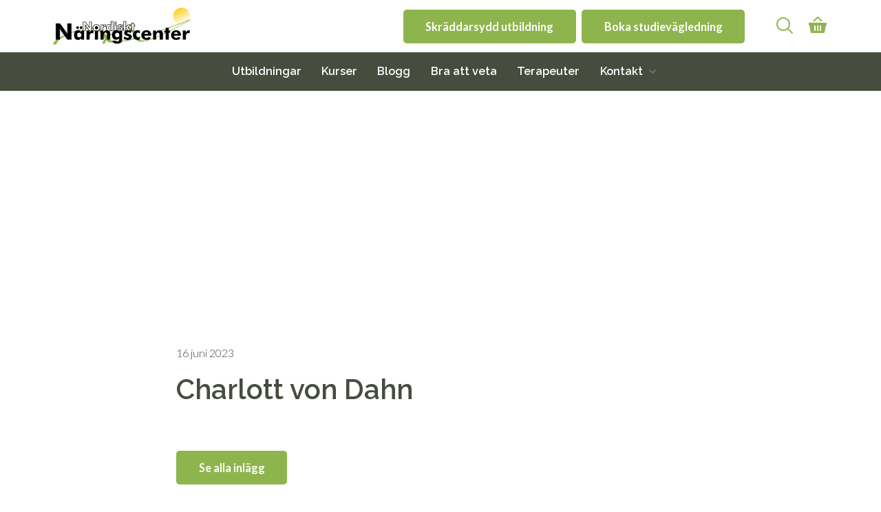

--- FILE ---
content_type: text/html; charset=UTF-8
request_url: https://naringscenter.se/terapeuter/charlott-von-dahn/
body_size: 10722
content:
<!doctype html><html lang="sv-SE"><head><meta charset="UTF-8"><meta name="viewport" content="width=device-width, initial-scale=1, shrink-to-fit=no"><link rel="stylesheet" href="https://cdn.jsdelivr.net/gh/orestbida/cookieconsent@v3.0.0/dist/cookieconsent.css"><title>Charlott von Dahn &#x2d; Nordiskt Näringscenter</title> <script data-cfasync="false" data-pagespeed-no-defer>var gtm4wp_datalayer_name = "dataLayer";
	var dataLayer = dataLayer || [];
	const gtm4wp_use_sku_instead = false;
	const gtm4wp_currency = 'SEK';
	const gtm4wp_product_per_impression = 10;
	const gtm4wp_clear_ecommerce = false;</script> <meta name="robots" content="max-snippet:-1,max-image-preview:standard,max-video-preview:-1" /><link rel="canonical" href="https://naringscenter.se/terapeuter/charlott-von-dahn/" /><meta property="og:type" content="article" /><meta property="og:locale" content="sv_SE" /><meta property="og:site_name" content="Nordiskt Näringscenter" /><meta property="og:title" content="Charlott von Dahn" /><meta property="og:url" content="https://naringscenter.se/terapeuter/charlott-von-dahn/" /><meta property="article:published_time" content="2023-06-16T11:44:40+00:00" /><meta property="article:modified_time" content="2023-06-16T12:12:56+00:00" /><meta name="twitter:card" content="summary_large_image" /><meta name="twitter:title" content="Charlott von Dahn" /> <script type="application/ld+json">{"@context":"https://schema.org","@graph":[{"@type":"WebSite","@id":"https://naringscenter.se/#/schema/WebSite","url":"https://naringscenter.se/","name":"Nordiskt Näringscenter","inLanguage":"sv-SE","potentialAction":{"@type":"SearchAction","target":{"@type":"EntryPoint","urlTemplate":"https://naringscenter.se/search/{search_term_string}/"},"query-input":"required name=search_term_string"},"publisher":{"@type":"Organization","@id":"https://naringscenter.se/#/schema/Organization","name":"Nordiskt Näringscenter","url":"https://naringscenter.se/"}},{"@type":"WebPage","@id":"https://naringscenter.se/terapeuter/charlott-von-dahn/","url":"https://naringscenter.se/terapeuter/charlott-von-dahn/","name":"Charlott von Dahn &#x2d; Nordiskt Näringscenter","inLanguage":"sv-SE","isPartOf":{"@id":"https://naringscenter.se/#/schema/WebSite"},"breadcrumb":{"@type":"BreadcrumbList","@id":"https://naringscenter.se/#/schema/BreadcrumbList","itemListElement":[{"@type":"ListItem","position":1,"item":"https://naringscenter.se/","name":"Nordiskt Näringscenter"},{"@type":"ListItem","position":2,"item":"https://naringscenter.se/omrade/kost-naringsterapeut/","name":"Område: Kost och näringsterapeut"},{"@type":"ListItem","position":3,"name":"Charlott von Dahn"}]},"potentialAction":{"@type":"ReadAction","target":"https://naringscenter.se/terapeuter/charlott-von-dahn/"},"datePublished":"2023-06-16T11:44:40+00:00","dateModified":"2023-06-16T12:12:56+00:00"}]}</script> <link rel="alternate" title="oEmbed (JSON)" type="application/json+oembed" href="https://naringscenter.se/wp-json/oembed/1.0/embed?url=https%3A%2F%2Fnaringscenter.se%2Fterapeuter%2Fcharlott-von-dahn%2F" /><link rel="alternate" title="oEmbed (XML)" type="text/xml+oembed" href="https://naringscenter.se/wp-json/oembed/1.0/embed?url=https%3A%2F%2Fnaringscenter.se%2Fterapeuter%2Fcharlott-von-dahn%2F&#038;format=xml" /><style id='wp-img-auto-sizes-contain-inline-css' type='text/css'>img:is([sizes=auto i],[sizes^="auto," i]){contain-intrinsic-size:3000px 1500px}
/*# sourceURL=wp-img-auto-sizes-contain-inline-css */</style><link data-optimized="1" rel='stylesheet' id='wp-block-library-css' href='https://naringscenter.se/wp-content/litespeed/css/41522620404e5d3020d44f97cd55ce56.css?ver=13dc0' type='text/css' media='all' /><link data-optimized="1" rel='stylesheet' id='wc-blocks-style-css' href='https://naringscenter.se/wp-content/litespeed/css/28830033cf5ac2df58fab808c8e86230.css?ver=a0e9c' type='text/css' media='all' /><style id='global-styles-inline-css' type='text/css'>:root{--wp--preset--aspect-ratio--square: 1;--wp--preset--aspect-ratio--4-3: 4/3;--wp--preset--aspect-ratio--3-4: 3/4;--wp--preset--aspect-ratio--3-2: 3/2;--wp--preset--aspect-ratio--2-3: 2/3;--wp--preset--aspect-ratio--16-9: 16/9;--wp--preset--aspect-ratio--9-16: 9/16;--wp--preset--color--black: #000000;--wp--preset--color--cyan-bluish-gray: #abb8c3;--wp--preset--color--white: #ffffff;--wp--preset--color--pale-pink: #f78da7;--wp--preset--color--vivid-red: #cf2e2e;--wp--preset--color--luminous-vivid-orange: #ff6900;--wp--preset--color--luminous-vivid-amber: #fcb900;--wp--preset--color--light-green-cyan: #7bdcb5;--wp--preset--color--vivid-green-cyan: #00d084;--wp--preset--color--pale-cyan-blue: #8ed1fc;--wp--preset--color--vivid-cyan-blue: #0693e3;--wp--preset--color--vivid-purple: #9b51e0;--wp--preset--gradient--vivid-cyan-blue-to-vivid-purple: linear-gradient(135deg,rgb(6,147,227) 0%,rgb(155,81,224) 100%);--wp--preset--gradient--light-green-cyan-to-vivid-green-cyan: linear-gradient(135deg,rgb(122,220,180) 0%,rgb(0,208,130) 100%);--wp--preset--gradient--luminous-vivid-amber-to-luminous-vivid-orange: linear-gradient(135deg,rgb(252,185,0) 0%,rgb(255,105,0) 100%);--wp--preset--gradient--luminous-vivid-orange-to-vivid-red: linear-gradient(135deg,rgb(255,105,0) 0%,rgb(207,46,46) 100%);--wp--preset--gradient--very-light-gray-to-cyan-bluish-gray: linear-gradient(135deg,rgb(238,238,238) 0%,rgb(169,184,195) 100%);--wp--preset--gradient--cool-to-warm-spectrum: linear-gradient(135deg,rgb(74,234,220) 0%,rgb(151,120,209) 20%,rgb(207,42,186) 40%,rgb(238,44,130) 60%,rgb(251,105,98) 80%,rgb(254,248,76) 100%);--wp--preset--gradient--blush-light-purple: linear-gradient(135deg,rgb(255,206,236) 0%,rgb(152,150,240) 100%);--wp--preset--gradient--blush-bordeaux: linear-gradient(135deg,rgb(254,205,165) 0%,rgb(254,45,45) 50%,rgb(107,0,62) 100%);--wp--preset--gradient--luminous-dusk: linear-gradient(135deg,rgb(255,203,112) 0%,rgb(199,81,192) 50%,rgb(65,88,208) 100%);--wp--preset--gradient--pale-ocean: linear-gradient(135deg,rgb(255,245,203) 0%,rgb(182,227,212) 50%,rgb(51,167,181) 100%);--wp--preset--gradient--electric-grass: linear-gradient(135deg,rgb(202,248,128) 0%,rgb(113,206,126) 100%);--wp--preset--gradient--midnight: linear-gradient(135deg,rgb(2,3,129) 0%,rgb(40,116,252) 100%);--wp--preset--font-size--small: 13px;--wp--preset--font-size--medium: 20px;--wp--preset--font-size--large: 36px;--wp--preset--font-size--x-large: 42px;--wp--preset--spacing--20: 0.44rem;--wp--preset--spacing--30: 0.67rem;--wp--preset--spacing--40: 1rem;--wp--preset--spacing--50: 1.5rem;--wp--preset--spacing--60: 2.25rem;--wp--preset--spacing--70: 3.38rem;--wp--preset--spacing--80: 5.06rem;--wp--preset--shadow--natural: 6px 6px 9px rgba(0, 0, 0, 0.2);--wp--preset--shadow--deep: 12px 12px 50px rgba(0, 0, 0, 0.4);--wp--preset--shadow--sharp: 6px 6px 0px rgba(0, 0, 0, 0.2);--wp--preset--shadow--outlined: 6px 6px 0px -3px rgb(255, 255, 255), 6px 6px rgb(0, 0, 0);--wp--preset--shadow--crisp: 6px 6px 0px rgb(0, 0, 0);}:where(.is-layout-flex){gap: 0.5em;}:where(.is-layout-grid){gap: 0.5em;}body .is-layout-flex{display: flex;}.is-layout-flex{flex-wrap: wrap;align-items: center;}.is-layout-flex > :is(*, div){margin: 0;}body .is-layout-grid{display: grid;}.is-layout-grid > :is(*, div){margin: 0;}:where(.wp-block-columns.is-layout-flex){gap: 2em;}:where(.wp-block-columns.is-layout-grid){gap: 2em;}:where(.wp-block-post-template.is-layout-flex){gap: 1.25em;}:where(.wp-block-post-template.is-layout-grid){gap: 1.25em;}.has-black-color{color: var(--wp--preset--color--black) !important;}.has-cyan-bluish-gray-color{color: var(--wp--preset--color--cyan-bluish-gray) !important;}.has-white-color{color: var(--wp--preset--color--white) !important;}.has-pale-pink-color{color: var(--wp--preset--color--pale-pink) !important;}.has-vivid-red-color{color: var(--wp--preset--color--vivid-red) !important;}.has-luminous-vivid-orange-color{color: var(--wp--preset--color--luminous-vivid-orange) !important;}.has-luminous-vivid-amber-color{color: var(--wp--preset--color--luminous-vivid-amber) !important;}.has-light-green-cyan-color{color: var(--wp--preset--color--light-green-cyan) !important;}.has-vivid-green-cyan-color{color: var(--wp--preset--color--vivid-green-cyan) !important;}.has-pale-cyan-blue-color{color: var(--wp--preset--color--pale-cyan-blue) !important;}.has-vivid-cyan-blue-color{color: var(--wp--preset--color--vivid-cyan-blue) !important;}.has-vivid-purple-color{color: var(--wp--preset--color--vivid-purple) !important;}.has-black-background-color{background-color: var(--wp--preset--color--black) !important;}.has-cyan-bluish-gray-background-color{background-color: var(--wp--preset--color--cyan-bluish-gray) !important;}.has-white-background-color{background-color: var(--wp--preset--color--white) !important;}.has-pale-pink-background-color{background-color: var(--wp--preset--color--pale-pink) !important;}.has-vivid-red-background-color{background-color: var(--wp--preset--color--vivid-red) !important;}.has-luminous-vivid-orange-background-color{background-color: var(--wp--preset--color--luminous-vivid-orange) !important;}.has-luminous-vivid-amber-background-color{background-color: var(--wp--preset--color--luminous-vivid-amber) !important;}.has-light-green-cyan-background-color{background-color: var(--wp--preset--color--light-green-cyan) !important;}.has-vivid-green-cyan-background-color{background-color: var(--wp--preset--color--vivid-green-cyan) !important;}.has-pale-cyan-blue-background-color{background-color: var(--wp--preset--color--pale-cyan-blue) !important;}.has-vivid-cyan-blue-background-color{background-color: var(--wp--preset--color--vivid-cyan-blue) !important;}.has-vivid-purple-background-color{background-color: var(--wp--preset--color--vivid-purple) !important;}.has-black-border-color{border-color: var(--wp--preset--color--black) !important;}.has-cyan-bluish-gray-border-color{border-color: var(--wp--preset--color--cyan-bluish-gray) !important;}.has-white-border-color{border-color: var(--wp--preset--color--white) !important;}.has-pale-pink-border-color{border-color: var(--wp--preset--color--pale-pink) !important;}.has-vivid-red-border-color{border-color: var(--wp--preset--color--vivid-red) !important;}.has-luminous-vivid-orange-border-color{border-color: var(--wp--preset--color--luminous-vivid-orange) !important;}.has-luminous-vivid-amber-border-color{border-color: var(--wp--preset--color--luminous-vivid-amber) !important;}.has-light-green-cyan-border-color{border-color: var(--wp--preset--color--light-green-cyan) !important;}.has-vivid-green-cyan-border-color{border-color: var(--wp--preset--color--vivid-green-cyan) !important;}.has-pale-cyan-blue-border-color{border-color: var(--wp--preset--color--pale-cyan-blue) !important;}.has-vivid-cyan-blue-border-color{border-color: var(--wp--preset--color--vivid-cyan-blue) !important;}.has-vivid-purple-border-color{border-color: var(--wp--preset--color--vivid-purple) !important;}.has-vivid-cyan-blue-to-vivid-purple-gradient-background{background: var(--wp--preset--gradient--vivid-cyan-blue-to-vivid-purple) !important;}.has-light-green-cyan-to-vivid-green-cyan-gradient-background{background: var(--wp--preset--gradient--light-green-cyan-to-vivid-green-cyan) !important;}.has-luminous-vivid-amber-to-luminous-vivid-orange-gradient-background{background: var(--wp--preset--gradient--luminous-vivid-amber-to-luminous-vivid-orange) !important;}.has-luminous-vivid-orange-to-vivid-red-gradient-background{background: var(--wp--preset--gradient--luminous-vivid-orange-to-vivid-red) !important;}.has-very-light-gray-to-cyan-bluish-gray-gradient-background{background: var(--wp--preset--gradient--very-light-gray-to-cyan-bluish-gray) !important;}.has-cool-to-warm-spectrum-gradient-background{background: var(--wp--preset--gradient--cool-to-warm-spectrum) !important;}.has-blush-light-purple-gradient-background{background: var(--wp--preset--gradient--blush-light-purple) !important;}.has-blush-bordeaux-gradient-background{background: var(--wp--preset--gradient--blush-bordeaux) !important;}.has-luminous-dusk-gradient-background{background: var(--wp--preset--gradient--luminous-dusk) !important;}.has-pale-ocean-gradient-background{background: var(--wp--preset--gradient--pale-ocean) !important;}.has-electric-grass-gradient-background{background: var(--wp--preset--gradient--electric-grass) !important;}.has-midnight-gradient-background{background: var(--wp--preset--gradient--midnight) !important;}.has-small-font-size{font-size: var(--wp--preset--font-size--small) !important;}.has-medium-font-size{font-size: var(--wp--preset--font-size--medium) !important;}.has-large-font-size{font-size: var(--wp--preset--font-size--large) !important;}.has-x-large-font-size{font-size: var(--wp--preset--font-size--x-large) !important;}
/*# sourceURL=global-styles-inline-css */</style><style id='classic-theme-styles-inline-css' type='text/css'>/*! This file is auto-generated */
.wp-block-button__link{color:#fff;background-color:#32373c;border-radius:9999px;box-shadow:none;text-decoration:none;padding:calc(.667em + 2px) calc(1.333em + 2px);font-size:1.125em}.wp-block-file__button{background:#32373c;color:#fff;text-decoration:none}
/*# sourceURL=/wp-includes/css/classic-themes.min.css */</style><style id='woocommerce-inline-inline-css' type='text/css'>.woocommerce form .form-row .required { visibility: visible; }
/*# sourceURL=woocommerce-inline-inline-css */</style><link data-optimized="1" rel='stylesheet' id='main-css' href='https://naringscenter.se/wp-content/litespeed/css/734104ebf0107f54e2d589bbf5789c8a.css?ver=37274' type='text/css' media='' /><link data-optimized="1" rel='stylesheet' id='other-pages-css' href='https://naringscenter.se/wp-content/litespeed/css/5db6ed3c38f45b5324604bf40844b8d5.css?ver=23575' type='text/css' media='' /><link data-optimized="1" rel='stylesheet' id='yith-plugin-fw-icon-font-css' href='https://naringscenter.se/wp-content/litespeed/css/91379bbb1b7eefc91a7b910f77d96643.css?ver=ce36c' type='text/css' media='all' /><link data-optimized="1" rel='stylesheet' id='yith-wcmcs-shortcodes-css' href='https://naringscenter.se/wp-content/litespeed/css/62b200afeb329b77180e547fe3b02aa6.css?ver=bcc03' type='text/css' media='all' /><style id='yith-wcmcs-shortcodes-inline-css' type='text/css'>:root {
				--title-color: #464c3e;
				--active-color: #464c3e;
				--active-shadow-color: #464c3e33;
				--text-color: #464c3e;
				--border-color: #464c3e;
				--background-color: #f2f4f0;
				--background-color-with-alpha: #f2f4f0F2;
			}
			
/*# sourceURL=yith-wcmcs-shortcodes-inline-css */</style> <script type="text/javascript" src="https://naringscenter.se/wp-includes/js/jquery/jquery.min.js?ver=3.7.1" id="jquery-core-js"></script> <script data-optimized="1" type="text/javascript" src="https://naringscenter.se/wp-content/litespeed/js/f2308a5b89d798967250d6e783230cc1.js?ver=9273e" id="jquery-migrate-js"></script> <script data-optimized="1" type="text/javascript" src="https://naringscenter.se/wp-content/litespeed/js/70d1d3343e09c3f29f40584da3a2ea92.js?ver=03e1c" id="wc-jquery-blockui-js" defer="defer" data-wp-strategy="defer"></script> <script data-optimized="1" type="text/javascript" src="https://naringscenter.se/wp-content/litespeed/js/39dd9c66523c5f442b1c7bb22a8edf62.js?ver=90dc2" id="wc-js-cookie-js" defer="defer" data-wp-strategy="defer"></script> <script type="text/javascript" id="woocommerce-js-extra">/*  */
var woocommerce_params = {"ajax_url":"/wp-admin/admin-ajax.php","wc_ajax_url":"/?wc-ajax=%%endpoint%%","i18n_password_show":"Visa l\u00f6senord","i18n_password_hide":"D\u00f6lj l\u00f6senord"};
//# sourceURL=woocommerce-js-extra
/*  */</script> <script data-optimized="1" type="text/javascript" src="https://naringscenter.se/wp-content/litespeed/js/ee5467fd6aee9c1513882c84c672005b.js?ver=97b88" id="woocommerce-js" defer="defer" data-wp-strategy="defer"></script> 
 <script data-cfasync="false" data-pagespeed-no-defer type="text/javascript">var dataLayer_content = {"pagePostType":"terapeuter","pagePostType2":"single-terapeuter","pagePostAuthor":"naringscenter_admin"};
	dataLayer.push( dataLayer_content );</script> <script data-cfasync="false" data-pagespeed-no-defer type="text/javascript">(function(w,d,s,l,i){w[l]=w[l]||[];w[l].push({'gtm.start':
new Date().getTime(),event:'gtm.js'});var f=d.getElementsByTagName(s)[0],
j=d.createElement(s),dl=l!='dataLayer'?'&l='+l:'';j.async=true;j.src=
'//www.googletagmanager.com/gtm.js?id='+i+dl;f.parentNode.insertBefore(j,f);
})(window,document,'script','dataLayer','GTM-T5TDT3X');</script> <link rel="icon" type="image/png" href="https://naringscenter.se/wp-content/themes/naringscenter-theme/favicon.png" /><link rel="apple-touch-icon" type="image/png" href="https://naringscenter.se/wp-content/themes/naringscenter-theme/favicon.png" />	<noscript><style>.woocommerce-product-gallery{ opacity: 1 !important; }</style></noscript><link rel="preconnect" href="https://fonts.googleapis.com"><link rel="preconnect" href="https://fonts.gstatic.com" crossorigin><link href="https://fonts.googleapis.com/css2?family=Lato:ital,wght@0,300;0,700;1,300;1,700&family=Raleway:ital,wght@0,200;0,400;0,500;0,600;0,700;0,800;1,200;1,400;1,500;1,600;1,700;1,800&display=swap" rel="stylesheet"><link data-optimized="1" rel='stylesheet' id='fluent-form-styles-css' href='https://naringscenter.se/wp-content/litespeed/css/9521f34de6b3f380859ec1a15b992cd6.css?ver=925ca' type='text/css' media='all' /></head><body class="wp-singular terapeuter-template-default single single-terapeuter postid-2162 wp-theme-naringscenter-theme theme-naringscenter-theme woocommerce-no-js"><div id="viewport-overlay" class="viewport-overlay"></div><div class="search-overlay-wrapper"><div class="search-overlay-content"><form role="search" method="get" class="search-form" action="https://naringscenter.se/">
<label>
<span class="screen-reader-text">Sök efter:</span>
<input type="search" class="search-field" placeholder="Skriv vad du söker efter..." value="" name="s" title="Sök efter:" />
</label>
<input type="submit" class="search-submit" value="Sök" /></form></div></div><div class="off-canvas"><div class="off-canvas-content a-flex a-direction-column"><div class="accordion-menu a-max-width-384px a-width-100pr"><ul id="menu-main-menu" class="menu vertical-list"><li id="menu-item-115" class="menu-item menu-item-type-post_type menu-item-object-page menu-item-115"><a href="https://naringscenter.se/utbildningar/">Utbildningar</a></li><li id="menu-item-114" class="menu-item menu-item-type-post_type menu-item-object-page menu-item-114"><a href="https://naringscenter.se/kurser/">Kurser</a></li><li id="menu-item-116" class="menu-item menu-item-type-post_type menu-item-object-page current_page_parent menu-item-116"><a href="https://naringscenter.se/blogg/">Blogg</a></li><li id="menu-item-117" class="menu-item menu-item-type-post_type menu-item-object-page menu-item-117"><a href="https://naringscenter.se/bra-att-veta/">Bra att veta</a></li><li id="menu-item-118" class="menu-item menu-item-type-post_type menu-item-object-page menu-item-118"><a href="https://naringscenter.se/terapeuter/">Terapeuter</a></li><li id="menu-item-228" class="menu-item menu-item-type-custom menu-item-object-custom menu-item-has-children menu-item-228"><a>Kontakt</a><ul class="sub-menu"><li id="menu-item-113" class="menu-item menu-item-type-post_type menu-item-object-page menu-item-113"><a href="https://naringscenter.se/kontakt/">Kontaktinformation</a></li><li id="menu-item-157" class="menu-item menu-item-type-post_type menu-item-object-page menu-item-157"><a href="https://naringscenter.se/om-oss/">Om oss</a></li></ul></li></ul></div><div class=" a-flex a-justify-start a-margin-top-5"> <a href="/studievagledning" class="button inverted outline">Boka studievägledning</a></div><div class=" a-flex a-justify-start a-margin-top-3"> <a href="/utbildning/skraddarsydd/" class="button inverted outline">Skräddarsydd utbildning</a></div></div></div><header id="header" class="header a-flex a-direction-column"><div class="header-row">
<a href="/" class="logo">
<img width="586" height="157" src="https://naringscenter.se/wp-content/uploads/logo-nn-col-pos.png" class="attachment-large size-large" alt="" decoding="async" fetchpriority="high" srcset="https://naringscenter.se/wp-content/uploads/logo-nn-col-pos.png 586w, https://naringscenter.se/wp-content/uploads/logo-nn-col-pos-512x137.png 512w, https://naringscenter.se/wp-content/uploads/logo-nn-col-pos-256x69.png 256w, https://naringscenter.se/wp-content/uploads/logo-nn-col-pos-384x103.png 384w" sizes="(max-width: 586px) 100vw, 586px" />            </a><div class="a-flex a-direction-row a-align-center">
<a href="/utbildning/skraddarsydd/" class="button a-margin-left-2 md-none">Skräddarsydd utbildning</a>
<a href="/studievagledning" class="button a-margin-left-2 md-none">Boka studievägledning</a><div class="header-buttons">
<button id="search-trigger" class="search-trigger">
<svg xmlns="http://www.w3.org/2000/svg" x="0px" y="0px" width="30" height="30" viewBox="0 0 30 30" style=" fill:#ffffff;">
<path d="M 13 3 C 7.4889971 3 3 7.4889971 3 13 C 3 18.511003 7.4889971 23 13 23 C 15.396508 23 17.597385 22.148986 19.322266 20.736328 L 25.292969 26.707031 A 1.0001 1.0001 0 1 0 26.707031 25.292969 L 20.736328 19.322266 C 22.148986 17.597385 23 15.396508 23 13 C 23 7.4889971 18.511003 3 13 3 z M 13 5 C 17.430123 5 21 8.5698774 21 13 C 21 17.430123 17.430123 21 13 21 C 8.5698774 21 5 17.430123 5 13 C 5 8.5698774 8.5698774 5 13 5 z"></path>
</svg>
</button>
<a class="cart-count" href="https://naringscenter.se/varukorg/" title="View your shopping cart"><div class="cart-count-icon">
<svg xmlns="http://www.w3.org/2000/svg" x="0px" y="0px" width="30" height="30" viewBox="0 0 30 30" style=" fill:#000000;">
<path d="M 15 1 C 14.74425 1 14.488469 1.0974687 14.292969 1.2929688 L 7.5859375 8 L 10.414062 8 L 15 3.4140625 L 19.585938 8 L 22.414062 8 L 15.707031 1.2929688 C 15.511531 1.0974687 15.25575 1 15 1 z M 3 10 C 2.448 10 2 10.448 2 11 L 2 13 C 2 13.552 2.448 14 3 14 L 3.1660156 14 L 4.7207031 23.328125 C 4.8817031 24.292125 5.7163594 25 6.6933594 25 L 23.304688 25 C 24.282688 25 25.116344 24.292125 25.277344 23.328125 L 26.833984 14 L 27 14 C 27.552 14 28 13.552 28 13 L 28 11 C 28 10.448 27.552 10 27 10 L 3 10 z M 11 14 C 11.553 14 12 14.447 12 15 L 12 21 C 12 21.553 11.553 22 11 22 C 10.447 22 10 21.553 10 21 L 10 15 C 10 14.447 10.447 14 11 14 z M 15 14 C 15.553 14 16 14.447 16 15 L 16 21 C 16 21.553 15.553 22 15 22 C 14.447 22 14 21.553 14 21 L 14 15 C 14 14.447 14.447 14 15 14 z M 19 14 C 19.553 14 20 14.447 20 15 L 20 21 C 20 21.553 19.553 22 19 22 C 18.447 22 18 21.553 18 21 L 18 15 C 18 14.447 18.447 14 19 14 z"></path>
</svg></div><div class="cart-count-number empty-cart">
0</div>
</a>
<button id="hamburger" class="hamburger" type="button">
<span class="hamburger-inner">
<span class="hamburger-top-bar"></span>
<span class="hamburger-middle-bar"></span>
<span class="hamburger-bottom-bar"></span>
</span>
</button></div></div></div><div class="a-flex a-justify-center background-black"><div class="main-menu-desktop"><ul id="menu-main-menu-1" class="menu horizontal-list"><li class="menu-item menu-item-type-post_type menu-item-object-page menu-item-115"><a href="https://naringscenter.se/utbildningar/">Utbildningar</a></li><li class="menu-item menu-item-type-post_type menu-item-object-page menu-item-114"><a href="https://naringscenter.se/kurser/">Kurser</a></li><li class="menu-item menu-item-type-post_type menu-item-object-page current_page_parent menu-item-116"><a href="https://naringscenter.se/blogg/">Blogg</a></li><li class="menu-item menu-item-type-post_type menu-item-object-page menu-item-117"><a href="https://naringscenter.se/bra-att-veta/">Bra att veta</a></li><li class="menu-item menu-item-type-post_type menu-item-object-page menu-item-118"><a href="https://naringscenter.se/terapeuter/">Terapeuter</a></li><li class="menu-item menu-item-type-custom menu-item-object-custom menu-item-has-children menu-item-228"><a>Kontakt</a><ul class="sub-menu"><li class="menu-item menu-item-type-post_type menu-item-object-page menu-item-113"><a href="https://naringscenter.se/kontakt/">Kontaktinformation</a></li><li class="menu-item menu-item-type-post_type menu-item-object-page menu-item-157"><a href="https://naringscenter.se/om-oss/">Om oss</a></li></ul></li></ul></div></div></header><div class="main"><section class="section-wrapper background-image-absolute viewport-min-height-1 a-flex a-align-center a-justify-center"><div class="section-content page-width-default a-width-100pr a-flex a-justify-center"><div class="h1-size uppercase bold-weight color-white"></div></div></section><section class="section-wrapper"><div class="section-content page-width-default a-max-width-12 overflow-wrap-break"><article><div class="a-margin-left-auto a-margin-right-auto"><div class="a-flex flex-horizontal-gap-0_5rem flex-horizontal-gap-divider meta-text"></div><div class="a-flex a-justify-start a-align-start a-margin-bottom-3"><div>
16 juni 2023</div></div><h1 class="a-margin-top-2 a-margin-bottom-5">Charlott von Dahn</h1><div></div></div><div class="single-page-cta background-primary v-padding-2 border-radius inverted a-margin-top-5 inverted a-none"><h3 class="color-white">Är du intresserad av hälsa?</h3><div class='fluentform ff-default fluentform_wrapper_4 ffs_default_wrap'><form data-form_id="4" id="fluentform_4" class="frm-fluent-form fluent_form_4 ff-el-form-top ff_form_instance_4_1 ff-form-loading ffs_default" data-form_instance="ff_form_instance_4_1" method="POST" ><fieldset  style="border: none!important;margin: 0!important;padding: 0!important;background-color: transparent!important;box-shadow: none!important;outline: none!important; min-inline-size: 100%;"><legend class="ff_screen_reader_title" style="display: block; margin: 0!important;padding: 0!important;height: 0!important;text-indent: -999999px;width: 0!important;overflow:hidden;">Nyhetsbrev till sidfot (#4)</legend><div
style="display: none!important; position: absolute!important; transform: translateX(1000%)!important;"
class="ff-el-group ff-hpsf-container"
><div class="ff-el-input--label asterisk-right">
<label for="ff_4_item_sf" aria-label="Updates">
Updates                </label></div><div class="ff-el-input--content">
<input type="text"
name="item_4__fluent_sf"
class="ff-el-form-control"
id="ff_4_item_sf"
/></div></div>
<input type='hidden' name='__fluent_form_embded_post_id' value='2162' /><input type="hidden" id="_fluentform_4_fluentformnonce" name="_fluentform_4_fluentformnonce" value="e0badd5870" /><input type="hidden" name="_wp_http_referer" value="/terapeuter/charlott-von-dahn/" /><div class='ff-el-group'><div class='ff-el-input--content'><input type="email" name="input_email_ogy4t" id="ff_4_input_email_ogy4t" class="ff-el-form-control" placeholder="Ange din e-post" data-name="input_email_ogy4t"  aria-invalid="false" aria-required=true></div></div><div class='ff-el-group ff-text-left ff_submit_btn_wrapper'><button type="submit" class="ff-btn ff-btn-submit ff-btn-md button ff_btn_no_style"  aria-label="Prenumerera">Prenumerera</button></div></fieldset></form><div id='fluentform_4_errors' class='ff-errors-in-stack ff_form_instance_4_1 ff-form-loading_errors ff_form_instance_4_1_errors'></div></div> <script type="text/javascript">window.fluent_form_ff_form_instance_4_1 = {"id":"4","settings":{"layout":{"labelPlacement":"top","helpMessagePlacement":"with_label","errorMessagePlacement":"inline","asteriskPlacement":"asterisk-right"},"restrictions":{"denyEmptySubmission":{"enabled":false}}},"form_instance":"ff_form_instance_4_1","form_id_selector":"fluentform_4","rules":{"input_email_ogy4t":{"required":{"value":true,"message":"Ange din e-postadress","global":false,"global_message":"This field is required"},"email":{"value":true,"message":"Detta f\u00e4lt m\u00e5ste inneh\u00e5lla en giltig e-postadress.","global":false,"global_message":"This field must contain a valid email"}}},"debounce_time":300};</script> </div>
<a href="/blogg" class="button a-margin-top-5">Se alla inlägg</a></article></div></section></div><footer id="footer"><section class="a-padding-bottom-4 background-dark footer-border section-wrapper" data-pg-collapsed><div class="page-width-default section-content"><div class="a-align-start a-direction-row a-flex a-justify-space-between a-wrap"><div class="a-flex a-justify-space-between light-link sm-direction-column sm-width-100pr"><div class=" a-margin-right-7"><h4 class="color-white">Utbildning</h4><div class="menu-sidfot-1-container"><ul id="menu-sidfot-1" class="vertical-list footer-menu"><li id="menu-item-119" class="menu-item menu-item-type-post_type menu-item-object-page menu-item-119"><a href="https://naringscenter.se/kurser/">Kurser</a></li><li id="menu-item-120" class="menu-item menu-item-type-post_type menu-item-object-page menu-item-120"><a href="https://naringscenter.se/utbildningar/">Flexibel kostrådgivarutbildning fördjupar din kunskap</a></li><li id="menu-item-121" class="menu-item menu-item-type-post_type menu-item-object-page menu-item-121"><a href="https://naringscenter.se/terapeuter/">Terapeuter</a></li></ul></div></div><div class=" footer-column-border sm-margin-right-0"><h4 class=" color-white">Snabblänkar</h4><div class="menu-sidfot-2-container"><ul id="menu-sidfot-2" class="vertical-list footer-menu"><li id="menu-item-492" class="menu-item menu-item-type-post_type menu-item-object-page menu-item-492"><a href="https://naringscenter.se/mitt-konto/">Mitt konto</a></li><li id="menu-item-547" class="menu-item menu-item-type-post_type menu-item-object-page menu-item-547"><a href="https://naringscenter.se/anmalningsvillkor/">Anmälningsvillkor</a></li><li id="menu-item-123" class="menu-item menu-item-type-post_type menu-item-object-page menu-item-123"><a href="https://naringscenter.se/bra-att-veta/">Bra att veta</a></li><li id="menu-item-122" class="menu-item menu-item-type-post_type menu-item-object-page current_page_parent menu-item-122"><a href="https://naringscenter.se/blogg/">Blogg</a></li><li id="menu-item-124" class="menu-item menu-item-type-post_type menu-item-object-page menu-item-124"><a href="https://naringscenter.se/kontakt/">Kontakt</a></li></ul></div><div class="footer-menu">
<a href="javascript:void(0);" data-cc="show-preferencesModal">Cookieinställningar</a></div></div></div><div class="a-height-100pr footer-form md-margin-top-5 md-width-100pr"><h4 class="color-white">Anmäl dig till vårt nyhetsbrev!</h4><div class='fluentform ff-default fluentform_wrapper_4 ffs_default_wrap'><form data-form_id="4" id="fluentform_4" class="frm-fluent-form fluent_form_4 ff-el-form-top ff_form_instance_4_2 ff-form-loading ffs_default" data-form_instance="ff_form_instance_4_2" method="POST" ><fieldset  style="border: none!important;margin: 0!important;padding: 0!important;background-color: transparent!important;box-shadow: none!important;outline: none!important; min-inline-size: 100%;"><legend class="ff_screen_reader_title" style="display: block; margin: 0!important;padding: 0!important;height: 0!important;text-indent: -999999px;width: 0!important;overflow:hidden;">Nyhetsbrev till sidfot (#4)</legend><div
style="display: none!important; position: absolute!important; transform: translateX(1000%)!important;"
class="ff-el-group ff-hpsf-container"
><div class="ff-el-input--label asterisk-right">
<label for="ff_4_item_sf" aria-label="Subscribe">
Subscribe                </label></div><div class="ff-el-input--content">
<input type="text"
name="item_4__fluent_sf"
class="ff-el-form-control"
id="ff_4_item_sf"
/></div></div>
<input type='hidden' name='__fluent_form_embded_post_id' value='2162' /><input type="hidden" id="_fluentform_4_fluentformnonce" name="_fluentform_4_fluentformnonce" value="e0badd5870" /><input type="hidden" name="_wp_http_referer" value="/terapeuter/charlott-von-dahn/" /><div class='ff-el-group'><div class='ff-el-input--content'><input type="email" name="input_email_ogy4t" id="ff_4_2_input_email_ogy4t" class="ff-el-form-control" placeholder="Ange din e-post" data-name="input_email_ogy4t"  aria-invalid="false" aria-required=true></div></div><div class='ff-el-group ff-text-left ff_submit_btn_wrapper'><button type="submit" class="ff-btn ff-btn-submit ff-btn-md button ff_btn_no_style"  aria-label="Prenumerera">Prenumerera</button></div></fieldset></form><div id='fluentform_4_errors' class='ff-errors-in-stack ff_form_instance_4_2 ff-form-loading_errors ff_form_instance_4_2_errors'></div></div> <script type="text/javascript">window.fluent_form_ff_form_instance_4_2 = {"id":"4","settings":{"layout":{"labelPlacement":"top","helpMessagePlacement":"with_label","errorMessagePlacement":"inline","asteriskPlacement":"asterisk-right"},"restrictions":{"denyEmptySubmission":{"enabled":false}}},"form_instance":"ff_form_instance_4_2","form_id_selector":"fluentform_4","rules":{"input_email_ogy4t":{"required":{"value":true,"message":"Ange din e-postadress","global":false,"global_message":"This field is required"},"email":{"value":true,"message":"Detta f\u00e4lt m\u00e5ste inneh\u00e5lla en giltig e-postadress.","global":false,"global_message":"This field must contain a valid email"}}},"debounce_time":300};</script> </div></div></div></section><section class="a-padding-bottom-4 a-padding-top-4 background-dark footer-cr-border section-wrapper" data-pg-collapsed><div class="footer-content page-width-default section-content"><div class="a-align-center a-direction-row a-flex a-justify-space-between a-wrap"><div><div class="color-white footer-copyright">©
2026 Nordiskt Näringscenter</div><div class="color-white footer-copyright">
Utvecklad med
<span>&hearts;</span> av:
<a href="https://webbson.se" rel="nofollow" target="_blank" class="light-link">Webbson AB</a></div></div><div><div class="a-align-center a-flex">
<a class="a-flex a-margin-right-2 footer-social-icon" target="_blank" href="https://www.instagram.com/nordisktnaringscenter/"><svg xmlns="http://www.w3.org/2000/svg" x="0px" y="0px" width="30" height="30" viewBox="0 0 30 30" style=" fill:#000000;" class="fill-hover-gray2 fill-white">
<path d="M 9.9980469 3 C 6.1390469 3 3 6.1419531 3 10.001953 L 3 20.001953 C 3 23.860953 6.1419531 27 10.001953 27 L 20.001953 27 C 23.860953 27 27 23.858047 27 19.998047 L 27 9.9980469 C 27 6.1390469 23.858047 3 19.998047 3 L 9.9980469 3 z M 22 7 C 22.552 7 23 7.448 23 8 C 23 8.552 22.552 9 22 9 C 21.448 9 21 8.552 21 8 C 21 7.448 21.448 7 22 7 z M 15 9 C 18.309 9 21 11.691 21 15 C 21 18.309 18.309 21 15 21 C 11.691 21 9 18.309 9 15 C 9 11.691 11.691 9 15 9 z M 15 11 A 4 4 0 0 0 11 15 A 4 4 0 0 0 15 19 A 4 4 0 0 0 19 15 A 4 4 0 0 0 15 11 z"></path>
</svg></a>
<a class="a-flex a-margin-right-2 footer-social-icon" target="_blank" href="https://www.facebook.com/naringscenter"><svg xmlns="http://www.w3.org/2000/svg" x="0px" y="0px" width="30" height="30" viewBox="0 0 30 30" style=" fill:#000000;" class="fill-hover-gray2 fill-white">
<path d="M12,27V15H8v-4h4V8.852C12,4.785,13.981,3,17.361,3c1.619,0,2.475,0.12,2.88,0.175V7h-2.305C16.501,7,16,7.757,16,9.291V11 h4.205l-0.571,4H16v12H12z"></path>
</svg></a>
<a class="a-flex footer-social-icon" target="_blank" href="https://www.linkedin.com/company/nordiskt-n%C3%A4ringscenter"><svg xmlns="http://www.w3.org/2000/svg" x="0px" y="0px" width="30" height="30" viewBox="0 0 30 30" style=" fill:#000000;" class="fill-hover-gray2 fill-white">
<path d="M9,25H4V10h5V25z M6.501,8C5.118,8,4,6.879,4,5.499S5.12,3,6.501,3C7.879,3,9,4.121,9,5.499C9,6.879,7.879,8,6.501,8z M27,25h-4.807v-7.3c0-1.741-0.033-3.98-2.499-3.98c-2.503,0-2.888,1.896-2.888,3.854V25H12V9.989h4.614v2.051h0.065 c0.642-1.18,2.211-2.424,4.551-2.424c4.87,0,5.77,3.109,5.77,7.151C27,16.767,27,25,27,25z"></path>
</svg></a></div></div></div></div></section></footer> <script type="module" src="https://naringscenter.se/wp-content/themes/naringscenter-theme/js/cookieconsent-config.js"></script> <script src="https://cdnjs.cloudflare.com/ajax/libs/zenscroll/4.0.2/zenscroll-min.js" integrity="sha512-u8AVZHNF3Fxvmevg9DJpoSCsc3vs1wr1S52S3XEIVIfIKxXHQexNxEj+fN+XyupzeLvIjPZLZBPmHZveEqhGqA==" crossorigin="anonymous" referrerpolicy="no-referrer"></script> <script type="speculationrules">{"prefetch":[{"source":"document","where":{"and":[{"href_matches":"/*"},{"not":{"href_matches":["/wp-*.php","/wp-admin/*","/wp-content/uploads/*","/wp-content/*","/wp-content/plugins/*","/wp-content/themes/naringscenter-theme/*","/*\\?(.+)"]}},{"not":{"selector_matches":"a[rel~=\"nofollow\"]"}},{"not":{"selector_matches":".no-prefetch, .no-prefetch a"}}]},"eagerness":"conservative"}]}</script> <script type='text/javascript'>(function () {
			var c = document.body.className;
			c = c.replace(/woocommerce-no-js/, 'woocommerce-js');
			document.body.className = c;
		})();</script> <script type="text/javascript" src="https://naringscenter.se/wp-content/plugins/duracelltomi-google-tag-manager/dist/js/gtm4wp-ecommerce-generic.js?ver=1.21.1" id="gtm4wp-ecommerce-generic-js"></script> <script type="text/javascript" src="https://naringscenter.se/wp-content/plugins/duracelltomi-google-tag-manager/dist/js/gtm4wp-woocommerce.js?ver=1.21.1" id="gtm4wp-woocommerce-js"></script> <script data-optimized="1" type="text/javascript" src="https://naringscenter.se/wp-content/litespeed/js/687a2189f32ec4d5a01a95205ff85348.js?ver=1071b" id="main-js"></script> <script data-optimized="1" type="text/javascript" src="https://naringscenter.se/wp-content/litespeed/js/e0a867e527ebac5c57e2ae9943611fe6.js?ver=b6c7d" id="sourcebuster-js-js"></script> <script type="text/javascript" id="wc-order-attribution-js-extra">/*  */
var wc_order_attribution = {"params":{"lifetime":1.0e-5,"session":30,"base64":false,"ajaxurl":"https://naringscenter.se/wp-admin/admin-ajax.php","prefix":"wc_order_attribution_","allowTracking":true},"fields":{"source_type":"current.typ","referrer":"current_add.rf","utm_campaign":"current.cmp","utm_source":"current.src","utm_medium":"current.mdm","utm_content":"current.cnt","utm_id":"current.id","utm_term":"current.trm","utm_source_platform":"current.plt","utm_creative_format":"current.fmt","utm_marketing_tactic":"current.tct","session_entry":"current_add.ep","session_start_time":"current_add.fd","session_pages":"session.pgs","session_count":"udata.vst","user_agent":"udata.uag"}};
//# sourceURL=wc-order-attribution-js-extra
/*  */</script> <script data-optimized="1" type="text/javascript" src="https://naringscenter.se/wp-content/litespeed/js/07fa2d6bfa1f11daa7aab60aa18ad11e.js?ver=b8ad0" id="wc-order-attribution-js"></script> <script type="text/javascript" id="fluent-form-submission-js-extra">/*  */
var fluentFormVars = {"ajaxUrl":"https://naringscenter.se/wp-admin/admin-ajax.php","forms":[],"step_text":"Step %activeStep% of %totalStep% - %stepTitle%","is_rtl":"","date_i18n":{"previousMonth":"Previous Month","nextMonth":"Next Month","months":{"shorthand":["Jan","Feb","Mar","Apr","May","Jun","Jul","Aug","Sep","Oct","Nov","Dec"],"longhand":["January","February","March","April","May","June","July","August","September","October","November","December"]},"weekdays":{"longhand":["Sunday","Monday","Tuesday","Wednesday","Thursday","Friday","Saturday"],"shorthand":["Sun","Mon","Tue","Wed","Thu","Fri","Sat"]},"daysInMonth":[31,28,31,30,31,30,31,31,30,31,30,31],"rangeSeparator":" to ","weekAbbreviation":"Wk","scrollTitle":"Scroll to increment","toggleTitle":"Click to toggle","amPM":["AM","PM"],"yearAriaLabel":"Year","firstDayOfWeek":1},"pro_version":"6.1.15","fluentform_version":"6.1.16","force_init":"","stepAnimationDuration":"350","upload_completed_txt":"100% Completed","upload_start_txt":"0% Completed","uploading_txt":"Uploading","choice_js_vars":{"noResultsText":"No results found","loadingText":"Loading...","noChoicesText":"No choices to choose from","itemSelectText":"Press to select","maxItemTextSingular":"Only %%maxItemCount%% option can be added","maxItemTextPlural":"Only %%maxItemCount%% options can be added"},"input_mask_vars":{"clearIfNotMatch":false},"nonce":"0c08a5a146","form_id":"4","step_change_focus":"1","has_cleantalk":"","pro_payment_script_compatible":"1"};
var fluentform_submission_messages_4 = {"file_upload_in_progress":"File upload in progress. Please wait...","javascript_handler_failed":"Javascript handler could not be loaded. Form submission has been failed. Reload the page and try again"};
var fluentform_payment_messages_4 = {"stock_out_message":"This Item is Stock Out","item_label":"Item","price_label":"Price","qty_label":"Qty","line_total_label":"Line Total","sub_total_label":"Sub Total","discount_label":"Discount","total_label":"Total","signup_fee_label":"Signup Fee","trial_label":"Trial","processing_text":"Processing...","confirming_text":"Confirming..."};
var fluentform_save_progress_messages_4 = {"copy_button":"Copy","email_button":"Email","email_placeholder":"Your Email Here","copy_success":"Copied"};
var fluentform_address_messages_4 = {"please_wait":"Please wait ...","location_not_determined":"Could not determine address from location.","address_fetch_failed":"Failed to fetch address from coordinates.","geolocation_failed":"Geolocation failed or was denied.","geolocation_not_supported":"Geolocation is not supported by this browser."};
var fluentform_gateway_messages_4 = {"request_failed":"Request failed. Please try again","payment_failed":"Payment process failed!","no_method_found":"No method found","processing_text":"Processing..."};
var fluentform_submission_messages_global = {"javascript_handler_failed":"Javascript handler could not be loaded. Form submission has been failed. Reload the page and try again"};
var fluentform_address_messages_global = {"please_wait":"Please wait ...","location_not_determined":"Could not determine address from location.","address_fetch_failed":"Failed to fetch address from coordinates.","geolocation_failed":"Geolocation failed or was denied.","geolocation_not_supported":"Geolocation is not supported by this browser."};
var fluentFormVars = {"ajaxUrl":"https://naringscenter.se/wp-admin/admin-ajax.php","forms":[],"step_text":"Step %activeStep% of %totalStep% - %stepTitle%","is_rtl":"","date_i18n":{"previousMonth":"Previous Month","nextMonth":"Next Month","months":{"shorthand":["Jan","Feb","Mar","Apr","May","Jun","Jul","Aug","Sep","Oct","Nov","Dec"],"longhand":["January","February","March","April","May","June","July","August","September","October","November","December"]},"weekdays":{"longhand":["Sunday","Monday","Tuesday","Wednesday","Thursday","Friday","Saturday"],"shorthand":["Sun","Mon","Tue","Wed","Thu","Fri","Sat"]},"daysInMonth":[31,28,31,30,31,30,31,31,30,31,30,31],"rangeSeparator":" to ","weekAbbreviation":"Wk","scrollTitle":"Scroll to increment","toggleTitle":"Click to toggle","amPM":["AM","PM"],"yearAriaLabel":"Year","firstDayOfWeek":1},"pro_version":"6.1.15","fluentform_version":"6.1.16","force_init":"","stepAnimationDuration":"350","upload_completed_txt":"100% Completed","upload_start_txt":"0% Completed","uploading_txt":"Uploading","choice_js_vars":{"noResultsText":"No results found","loadingText":"Loading...","noChoicesText":"No choices to choose from","itemSelectText":"Press to select","maxItemTextSingular":"Only %%maxItemCount%% option can be added","maxItemTextPlural":"Only %%maxItemCount%% options can be added"},"input_mask_vars":{"clearIfNotMatch":false},"nonce":"0c08a5a146","form_id":"4","step_change_focus":"1","has_cleantalk":"","pro_payment_script_compatible":"1"};
var fluentform_submission_messages_4 = {"file_upload_in_progress":"File upload in progress. Please wait...","javascript_handler_failed":"Javascript handler could not be loaded. Form submission has been failed. Reload the page and try again"};
var fluentform_payment_messages_4 = {"stock_out_message":"This Item is Stock Out","item_label":"Item","price_label":"Price","qty_label":"Qty","line_total_label":"Line Total","sub_total_label":"Sub Total","discount_label":"Discount","total_label":"Total","signup_fee_label":"Signup Fee","trial_label":"Trial","processing_text":"Processing...","confirming_text":"Confirming..."};
var fluentform_save_progress_messages_4 = {"copy_button":"Copy","email_button":"Email","email_placeholder":"Your Email Here","copy_success":"Copied"};
var fluentform_address_messages_4 = {"please_wait":"Please wait ...","location_not_determined":"Could not determine address from location.","address_fetch_failed":"Failed to fetch address from coordinates.","geolocation_failed":"Geolocation failed or was denied.","geolocation_not_supported":"Geolocation is not supported by this browser."};
var fluentform_gateway_messages_4 = {"request_failed":"Request failed. Please try again","payment_failed":"Payment process failed!","no_method_found":"No method found","processing_text":"Processing..."};
var fluentform_submission_messages_global = {"javascript_handler_failed":"Javascript handler could not be loaded. Form submission has been failed. Reload the page and try again"};
var fluentform_address_messages_global = {"please_wait":"Please wait ...","location_not_determined":"Could not determine address from location.","address_fetch_failed":"Failed to fetch address from coordinates.","geolocation_failed":"Geolocation failed or was denied.","geolocation_not_supported":"Geolocation is not supported by this browser."};
//# sourceURL=fluent-form-submission-js-extra
/*  */</script> <script data-optimized="1" type="text/javascript" src="https://naringscenter.se/wp-content/litespeed/js/b2d634ae9fa4ff6cad0e4dadefcea526.js?ver=6b112" id="fluent-form-submission-js"></script> </body></html>
<!-- Page optimized by LiteSpeed Cache @2026-02-03 16:16:18 -->

<!-- Page cached by LiteSpeed Cache 7.7 on 2026-02-03 16:16:18 -->

--- FILE ---
content_type: text/css
request_url: https://naringscenter.se/wp-content/litespeed/css/734104ebf0107f54e2d589bbf5789c8a.css?ver=37274
body_size: 15873
content:
.cart-count{position:relative;margin-left:.5rem}.cart-count-icon svg path{fill:#8eb54d}.cart-count-number{position:absolute;top:-6px;right:-6px;line-height:1;width:18px;height:18px;border-radius:100%;background:#464c3e;color:#fff;display:flex;justify-content:center;align-items:center;font-size:10px}.cart-count-number.empty-cart{display:none}.cart-count svg{display:flex}.woocommerce-cart h1{margin-bottom:1em}.woocommerce-cart-form__contents thead{display:none}.woocommerce-cart-form__contents tbody{display:grid;grid-template-columns:1fr 1fr 1fr 1fr;grid-gap:1rem}@media (max-width:1280px){.woocommerce-cart-form__contents tbody{grid-template-columns:1fr 1fr 1fr}}@media (max-width:960px){.woocommerce-cart-form__contents tbody{grid-template-columns:1fr 1fr}}@media (max-width:640px){.woocommerce-cart-form__contents tbody{grid-template-columns:1fr 1fr}}@media (max-width:320px){.woocommerce-cart-form__contents tbody{grid-template-columns:1fr}}.woocommerce-cart-form__contents tbody tr:last-child{grid-column:1 / -1}.woocommerce-cart .cart_item{display:flex;flex-direction:column;align-items:center;position:relative;padding:1rem;background:#f2f4f0;font-size:.9rem;border-radius:5px}.woocommerce-cart .cart_item .product-price:before,.woocommerce-cart .cart_item .product-subtotal:before,.woocommerce-cart .cart_item .product-quantity:before{content:attr(data-title) ": "}.woocommerce-cart .product-name{text-align:center;font-size:1.2rem;font-weight:600;line-height:1.2;padding:1rem 0;color:#464c3e}.product-price{display:none}.product-quantity{display:none;flex-direction:row;align-items:center}.product-quantity input.qty{width:4rem;height:2rem;margin-left:5px;padding:0 .6rem;border:0}td.product-remove{padding:0}.product-remove .remove{position:absolute;top:.5rem;right:.5rem;padding:0;width:24px;height:24px;background:#fff;font-size:0;line-height:0;border-radius:100px}.product-remove .remove:before,.product-remove .remove:after{content:"";display:block;position:absolute;width:12px;height:2px;background:#8d9089;transform:rotate(45deg);top:11px;left:6px;transition-duration:0.3s}.product-remove .remove:after{transform:rotate(-45deg)}.product-remove .remove:hover{background:red}.product-remove .remove:hover:before,.product-remove .remove:hover:after{background:#fff}.woocommerce-cart .cart_item td.product-thumbnail{display:none}.woocommerce-cart .cart_item td.product-thumbnail img{max-width:128px}.woocommerce-cart-form__contents .actions{display:flex;flex-direction:row;justify-content:space-between;width:100%;background:#f2f4f0;margin-top:2rem;padding-top:1.5rem;padding-bottom:1.5rem;border-radius:5px}.woocommerce-cart-form__contents .coupon{display:flex;margin:-.25rem}.woocommerce-cart-form__contents .coupon>*{margin:.25rem}.woocommerce-cart-form__contents .button[disabled],.woocommerce-cart-form__contents .button[disabled]:hover{background:#adafaa;cursor:default}.woocommerce-cart-form__contents .coupon label{display:none}.woocommerce-cart-form__contents .actions>.button{margin-left:3rem}@media (max-width:640px){.woocommerce-cart-form__contents .actions{flex-direction:column}.woocommerce-cart-form__contents .actions>.button{margin-top:1rem;margin-left:0}}.cart-collaterals{background:#f2f4f0;margin-top:2px;border-radius:5px}.cart-collaterals th{text-align:left}.cart_totals{display:grid;grid-template-columns:1fr 1fr}.cart_totals h2{grid-row:1 / span 2}.shop_table th{vertical-align:middle;padding-left:0}.woocommerce-shipping-methods{padding:0;margin:0;list-style:none}.woocommerce-shipping-methods li{display:flex;flex-direction:row;align-items:center;margin-bottom:.5rem}.woocommerce-shipping-destination{margin-top:1rem}.button.checkout-button{width:100%;font-size:1.2rem;height:4rem;margin-top:1rem}@media (max-width:960px){.cart_totals{grid-template-columns:1fr}.cart_totals h2{grid-row:1 / span 1}}.return-to-shop{margin-top:2rem}.term-description{margin-bottom:1rem;max-width:36rem}.product-category a{width:100%}.archive.tax-product_cat .products{padding-top:1rem}.woocommerce-loop-category__title .count{display:none}.woocommerce-form-coupon-toggle{background:#f2f4f0;margin-bottom:2px;padding-top:1rem;padding-bottom:1rem}.woocommerce-checkout .checkout_coupon{background:#f2f4f0;margin-bottom:2px;display:flex;flex-direction:row;justify-content:space-between;flex-wrap:wrap;padding-top:1.5rem;padding-bottom:1.5rem}.woocommerce-checkout .checkout_coupon p{margin-bottom:0}.woocommerce-checkout .checkout_coupon p:first-child{display:none}.woocommerce-checkout .checkout{background:#f2f4f0}.woocommerce-NoticeGroup-checkout{margin-bottom:2rem;font-size:.9rem}.woocommerce-billing-fields__field-wrapper,.woocommerce-shipping-fields__field-wrapper{display:flex;flex-direction:row;justify-content:space-between;flex-wrap:wrap}.form-row label{display:flex;margin-bottom:.5rem}.form-row-first,.form-row-last,#billing_phone_field,#billing_email_field,#shipping_phone_field,#shipping_email_field{width:48%}.form-row-wide{width:100%}#billing_postcode_field,#shipping_postcode_field{width:38%}#billing_city_field,#shipping_city_field{width:58%}@media (max-width:640px){.form-row-first,.form-row-last,#billing_phone_field,#billing_email_field,#shipping_phone_field,#shipping_email_field{width:100%}}@media (max-width:320px){#billing_postcode_field,#shipping_postcode_field,#billing_city_field,#shipping_city_field{width:100%}}.woocommerce-shipping-fields{margin-top:3rem}.woocommerce-form__label{display:flex;flex-direction:row;align-items:center}.woocommerce-additional-fields{margin-top:3rem}.woocommerce-checkout .shop_table td:last-child{padding-right:0}.woocommerce-checkout-review-order-table tbody,.woocommerce-checkout-review-order-table .cart-subtotal{font-size:.9rem}.woocommerce-checkout-review-order-table .cart_item td{padding-top:.2rem;padding-bottom:.2rem}.woocommerce-checkout-review-order-table .product-name{display:flex;padding-left:0}.woocommerce-checkout-review-order-table .product-total{text-align:right}.woocommerce-checkout-review-order-table tfoot tr{text-align:left}.woocommerce-checkout-review-order-table tfoot td{text-align:right}#order_comments_field{display:none}#place_order{font-size:1.2rem;height:4rem;width:100%;margin-top:3rem}.woocommerce-js .header,.woocommerce-page .header,.woocommerce-cart .header,.woocommerce-checkout .header{background:#fff;position:sticky}.woocommerce-Tabs-panel,.cart-collaterals,.woocommerce-cart-form__contents .actions,.woocommerce-form-coupon-toggle,.woocommerce-checkout .checkout_coupon,.woocommerce-checkout .checkout,.woocommerce-order-received .woocommerce,.woocommerce-MyAccount-content{padding:2.5rem}@media (max-width:960px){.woocommerce-Tabs-panel,.cart-collaterals,.woocommerce-cart-form__contents .actions,.woocommerce-form-coupon-toggle,.woocommerce-checkout .checkout_coupon,.woocommerce-checkout .checkout,.woocommerce-order-received .woocommerce,.woocommerce-MyAccount-content{padding:2rem}}@media (max-width:640px){.woocommerce-Tabs-panel,.cart-collaterals,.woocommerce-cart-form__contents .actions,.woocommerce-form-coupon-toggle,.woocommerce-checkout .checkout_coupon,.woocommerce-checkout .checkout,.woocommerce-order-received .woocommerce,.woocommerce-MyAccount-content{padding:1.5rem}}@media (max-width:320px){.woocommerce-Tabs-panel,.cart-collaterals,.woocommerce-cart-form__contents .actions,.woocommerce-form-coupon-toggle,.woocommerce-checkout .checkout_coupon,.woocommerce-checkout .checkout,.woocommerce-order-received .woocommerce,.woocommerce-MyAccount-content{padding:1rem}}.woocommerce-message{display:flex;justify-content:space-between;align-items:center;background:#f2f4f0;margin-bottom:1rem;padding:1rem;border-left:4px solid green}.woocommerce-message .button{order:1}.woocommerce-error{margin:0;padding:0;list-style:none;background:#f2f4f0;margin-bottom:1rem;padding:1rem;border-left:4px solid red;padding-left:1rem}.required,.optional{text-decoration:none;opacity:.5}address{font-style:normal}.woocommerce-tabs,.woocommerce-account .woocommerce{margin-top:5rem;width:100%;display:flex;flex-direction:row}.woocommerce-tabs ul,.woocommerce-MyAccount-navigation ul{margin:-1px 0;padding:0;list-style:none;display:flex;flex-direction:column;flex-wrap:wrap;width:12rem;flex-shrink:0}.woocommerce-tabs li a,.woocommerce-MyAccount-navigation-link a{margin:1px 2px 1px 0;background:#f2f4f0;padding:1rem 1.2rem;color:#464c3e;display:block;text-align:right;flex-grow:1}.woocommerce-tabs li a:hover,.woocommerce-MyAccount-navigation-link a:hover{background:#adafaa;color:#464c3e}@media (max-width:960px){.woocommerce-tabs,.woocommerce-account .woocommerce{flex-direction:column}.woocommerce-tabs ul,.woocommerce-MyAccount-navigation ul{margin:0 -1px;flex-direction:row;width:calc(100% + 2px)}.woocommerce-tabs li,.woocommerce-MyAccount-navigation-link{flex-grow:1}.woocommerce-tabs li a,.woocommerce-MyAccount-navigation-link a{margin:0 1px 2px 1px;text-align:center}}.woocommerce-tabs .active a,.woocommerce-tabs .active a:hover,.woocommerce-MyAccount-navigation-link.is-active a,.woocommerce-MyAccount-navigation-link.is-active a:hover{background:#464c3e;color:#fff}.woocommerce-Tabs-panel,.woocommerce-MyAccount-content{background:#f2f4f0;width:100%}.woocommerce-breadcrumb{display:flex;flex-direction:row;flex-wrap:wrap;margin-bottom:2rem}.woocommerce-breadcrumb,.woocommerce-breadcrumb a{color:#8d9089;text-transform:uppercase;font-size:.75rem;letter-spacing:1px}.woocommerce-breadcrumb a:hover{color:#accf72}.onsale{position:absolute;top:-.75rem;left:-.75rem;background:red;color:#fff;font-size:1rem;font-weight:600;text-transform:uppercase;width:3.75rem;height:3.75rem;display:flex;justify-content:center;align-items:center;border-radius:100%;z-index:10}.stars{margin-top:.5rem}.stars>span{display:flex}.stars a{position:relative;text-indent:-9999px;width:2rem;height:1.5rem;line-height:1;font-size:1.5rem;color:#8d9089}.stars a:before{display:block;position:absolute;content:"☆";text-indent:0}.stars.selected a:before{content:"★";color:#8eb54d}.stars a.active~a:before,.stars a:hover~a:before{content:"☆";color:#8d9089}.stars a:hover:before,.stars.selected a:hover:before{color:#8eb54d}.star-rating{overflow:hidden;position:relative;height:1rem;width:5rem;line-height:1;margin-bottom:.5rem}.star-rating:before{content:"☆☆☆☆☆";float:left;top:0;left:0;position:absolute;color:gold}.star-rating span{overflow:hidden;float:left;top:0;left:0;position:absolute;padding-top:1.5em}.star-rating span:before{content:"★★★★★";top:0;position:absolute;left:0;color:gold}.woocommerce-pagination{padding-top:6rem;display:flex;flex-direction:row;justify-content:center}.woocommerce-pagination>ul.page-numbers{display:flex;flex-direction:row;flex-wrap:wrap;margin:0;padding:0;list-style:none}.quantity{max-width:5rem}.woocommerce-order-received .woocommerce{background:#f2f4f0}.woocommerce-thankyou-order-received,.woocommerce-order-received h2{font-size:1.2rem}.woocommerce-order-overview{margin:0;padding:0;list-style:none}.woocommerce-order-details,.woocommerce-customer-details{margin-top:3rem}.woocommerce-table--order-details{text-align:left}.woocommerce-table--order-details th:last-child,.woocommerce-table--order-details td:last-child{text-align:right}.woocommerce-table--order-details tbody,.woocommerce-table--order-details tfoot{font-size:.9rem}.woocommerce-order-received .order_item td{padding-left:0;padding-top:.25rem;padding-bottom:.25rem}.woocommerce-order-received .order_item td a,.woocommerce-order-received .order_item td strong{display:inline}.woocommerce-order-received .order_item td strong{font-weight:400;color:#8d9089}.woocommerce-order-received tfoot td{padding-left:0}.woocommerce-order-received tfoot th,.woocommerce-order-received tfoot td{padding-top:.25rem;padding-bottom:.25rem}.woocommerce-order-received tfoot tr:first-child th,.woocommerce-order-received tfoot tr:first-child td{padding-top:1rem}.woocommerce-order-received .woocommerce-columns{display:flex;flex-direction:row;flex-wrap:wrap}.woocommerce-order-received .woocommerce-column--1{margin-right:15%}.woocommerce-result-count{float:left;margin-top:.5rem;margin-bottom:0;color:#8d9089}.woocommerce-ordering{float:right}@media (max-width:640px){.woocommerce-result-count{float:none}.woocommerce-ordering{float:none;margin-top:1rem}}.archive .products{padding-top:3rem}.products.columns-5,.products.columns-4,.products.columns-3{width:100%;padding-left:0;margin-top:0;display:grid;column-gap:2rem;row-gap:4rem}.products.columns-5{grid-template-columns:repeat(5,1fr)}.products.columns-4{grid-template-columns:repeat(4,1fr)}.products.columns-3{grid-template-columns:repeat(3,1fr)}@media (max-width:960px){.products.columns-5{grid-template-columns:repeat(4,1fr)}.products.columns-4{grid-template-columns:repeat(3,1fr)}.products.columns-3{grid-template-columns:repeat(3,1fr)}}@media (max-width:640px){.products.columns-5,.products.columns-4,.products.columns-3{grid-template-columns:repeat(2,1fr);column-gap:1rem}}@media (max-width:320px){.products.columns-5,.products.columns-4,.products.columns-3{grid-template-columns:1fr}}.products .product{display:flex;flex-direction:column;align-items:center;justify-content:space-between;list-style:none}.woocommerce-loop-product__link{display:flex;flex-direction:column;align-items:center;position:relative;text-align:center;width:100%}.custom-archive-product-image-wrapper{width:100%;padding-top:100%;position:relative}.custom-archive-product-image-wrapper img{position:absolute;top:0;left:0;object-fit:cover;width:100%;height:100%}.woocommerce-loop-product__title,.woocommerce-loop-category__title{font-size:1.1rem;text-align:center;margin-top:1.25rem;margin-bottom:.75rem}.price{color:#8d9089}.price del{color:#adafaa}.price ins{text-decoration:none}.products .product .button{position:relative;margin-top:1rem}.added_to_cart{display:none}.add_to_cart_button:after{content:"";border-style:solid;border-width:2px 2px 0 0;border-color:#fff;width:0;height:0;transform:rotate(135deg) scale(0);margin-top:-.25rem;margin-left:0;transition-duration:0.3s}.add_to_cart_button.added:after{width:.9em;height:.45em;transform:rotate(135deg) scale(1);margin-left:.5rem;transition-duration:0.3s}.single .product{display:flex;flex-wrap:wrap;position:relative}.single .woocommerce-product-gallery{width:47%;margin-right:6%;position:relative}.single .summary{width:47%}@media (max-width:1280px){.single .woocommerce-product-gallery{width:47%;margin-right:6%}}@media (max-width:640px){.single .woocommerce-product-gallery{width:100%;margin-right:0}.single .summary{margin-top:1.5rem;width:100%}}.woocommerce-product-gallery__wrapper{margin:0}.woocommerce-product-gallery__trigger{position:absolute;top:.5em;right:.5em;font-size:2em;z-index:9;width:36px;height:36px;background:#fff;text-indent:-9999px;border-radius:100%;box-sizing:content-box}.woocommerce div.images .woocommerce-product-gallery__trigger:before{content:"";display:block;width:10px;height:10px;border:2px solid #464c3e;border-radius:100%;position:absolute;top:9px;left:9px}.woocommerce div.images .woocommerce-product-gallery__trigger:after{content:"";display:block;width:2px;height:8px;background:#464c3e;border-radius:6px;position:absolute;top:19px;left:22px;transform:rotate(-45deg)}.flex-control-thumbs{padding:0;margin:0;list-style:none;display:flex;flex-direction:row;flex-wrap:wrap}.flex-control-thumbs li{cursor:pointer;transition-duration:0.3s;margin:2px 2px 0 0}.flex-control-thumbs li:hover{opacity:.5}.flex-control-thumbs img{width:96px}.single .woocommerce-product-rating{display:flex;flex-direction:row;align-items:center;margin-bottom:1rem}.single .woocommerce-product-rating .star-rating{margin-right:.5rem;margin-bottom:0}.single .summary .price{color:#464c3e;font-size:1.2rem}.single .summary .price del,.product-type-variable .summary .price{color:#8d9089}.single .summary ins{text-decoration:none}.woocommerce-product-details__short-description{margin-bottom:2rem}.single .cart,.woocommerce-variation-add-to-cart{display:flex;flex-direction:row;flex-wrap:wrap;margin-top:2rem}table.variations{max-width:24rem;margin-right:auto}.single_variation_wrap{width:100%}table.variations td{padding:.5rem 0}.reset_variations{display:none!important}.woocommerce-variation-description{margin-top:.5rem;font-size:.9rem}.woocommerce-variation-price{margin-top:1rem}.single .quantity{margin-right:.5rem}.product_meta{display:flex;flex-direction:column;margin-top:2rem;font-size:.9rem;color:#8d9089}.woocommerce-product-attributes-item{border-bottom:1px solid #adafaa}.woocommerce-product-attributes-item:last-child{border-bottom:0}.woocommerce-product-attributes-item:hover{background:rgb(0 0 0 / .05)}.single .related.products{margin-top:5rem;width:100%}.single .related.products>h2{margin-bottom:2rem}.woocommerce-account .woocommerce{margin-top:1rem}.woocommerce-MyAccount-navigation-link--customer-logout a:hover{background:red;color:#fff}.woocommerce-MyAccount-content{text-align:left;font-size:.9rem;overflow-y:scroll;scroll-behavior:smooth}.woocommerce-orders-table__row{border-bottom:1px dashed #adafaa}.woocommerce-orders-table__cell{padding-left:0}.woocommerce-orders-table__cell:last-child{padding-right:0}.woocommerce-orders-table__cell .button{height:2rem;padding:0 1rem;font-size:.8rem}.woocommerce-address-fields__field-wrapper,.woocommerce-EditAccountForm{display:flex;flex-wrap:wrap;justify-content:space-between}.woocommerce-account label{font-weight:600}.woocommerce-EditAccountForm em{font-size:.8rem}.woocommerce-account fieldset{margin:0;margin-top:2rem;padding:0;border:0;border-top:1px solid #adafaa;width:100%}.woocommerce-account fieldset legend{font-size:1.1rem;font-weight:600;margin-bottom:1rem;padding:0;padding-right:1rem}.woocommerce-EditAccountForm .woocommerce-Button{margin-top:1.5rem}.woocommerce-Address-title{margin-top:2rem}#cc-main{--cc-font-family:Lato, sans-serif;--cc-modal-border-radius:5px;--cc-btn-border-radius:5px;--cc-modal-transition-duration:0.3s;--cc-link-color:#8eb54d;--cc-primary-color:#464c3e;--cc-secondary-color:#464c3e;--cc-btn-primary-bg:#8eb54d;--cc-btn-primary-hover-bg:#accf72;--cc-btn-primary-color:#ffffff;--cc-btn-secondary-bg:#f2f4f0;--cc-btn-secondary-hover-bg:#d9ded3}.cll{--im-font-family:Lato, sans-serif;--im-color:#ffffff;--im-link-color:#ffffff;--im-link-hover-color:#accf72;--im-btn-color:#ffffff;--im-btn-bg:#8eb54d;--im-btn-hover-bg:#accf72;--im-btn-active-box-shadow:none;--im-btn-s-color:#464c3e;--im-btn-s-bg:#f2f4f0;--im-btn-s-hover-bg:#d9ded3;--im-btn-s-active-bg:#d9ded3;--im-overlay-bg:none}#cc-main{font-size:1rem!important}#cc-main .cm__title,#cc-main h2.pm__title{font-size:1.2rem!important}#cc-main button.cm__btn,#cc-main button.pm__btn,#cc-main button.pm__close-btn{border:none}#cc-main .cm--wide .cm__btn+.cm__btn,#cc-main .cm--wide .cm__btn-group+.cm__btn-group{margin-left:0!important}#cc-main .cm__texts{padding:1.5rem 0 0!important}#cc-main .cm__desc{padding:0 1.5rem 1.5rem 1.5rem!important}#cc-main .cm__btns{padding:1.5rem!important}#cc-main .pm__body,#cc-main .pm__footer,#cc-main .pm__header{padding:1.5rem!important}#cc-main .pm__section-title-wrapper+.pm__section-desc-wrapper{margin-top:0!important}@media (max-width:640px){#cc-main .cm-wrapper .cm__btns,#cc-main .cm-wrapper .cm__desc,#cc-main.cm-wrapper .cm__links,#cc-main .cm-wrapper .cm__title{padding-left:1.5rem!important;padding-right:1.5rem!important}#cc-main .pm-wrapper .pm__body,#cc-main .pm-wrapper .pm__footer,#cc-main .pm-wrapper .pm__header{padding:1.5rem!important}}.cll .c-bg-i{filter:blur(1rem)}.cll .c-l-b,.cll .c-la-b{box-shadow:none!important;border-radius:5px!important}html,body{box-sizing:border-box;margin:0;padding:0}*,*:before,*:after{box-sizing:inherit}button,input,optgroup,select,textarea{margin:0}::selection{text-shadow:none;background:#b0c4de80}img{display:block;max-width:100%;height:auto}hr{border:0;border-top:1px solid #adafaa;margin-top:3rem;margin-bottom:3rem}code{background:#f2f4f0;border:1px dashed #adafaa;border-radius:3px;padding:0 .5rem;overflow-wrap:anywhere}.search-form{display:flex}.search-form label{flex-grow:1}.search-submit{margin-left:1rem}.screen-reader-text{display:none}.widget{margin-bottom:2rem}.widget:last-child{margin-bottom:0}.four-o-four-section h1{font-size:10em;color:#adafaa}@media (max-width:640px){.four-o-four-section h1{font-size:6em}}.button,.wp-block-button__link,.wp-block-file .wp-block-file__button,input[type=submit]{background:#8eb54d;color:#fff;border:none;border-radius:5px;display:inline-flex;justify-content:center;align-items:center;text-align:center;text-decoration:none;text-transform:none;font-family:"Lato",sans-serif;font-weight:600;font-size:1rem;line-height:1.2;padding:0 2rem;height:3rem;transition-duration:0.3s;cursor:pointer;outline:none}.button:hover,.wp-block-button__link:hover,.wp-block-file .wp-block-file__button:hover,input[type=submit]:hover{background:#accf72;color:#fff}.button.outline,.is-style-outline .wp-block-button__link{background-color:#fff0;border:1px solid #8eb54d;color:#8eb54d}.button.outline svg path{fill:#8eb54d;transition-duration:0.3s}.button.outline:hover,.is-style-outline .wp-block-button__link:hover{background:#8eb54d;border-color:#8eb54d;color:#fff}.button.outline:hover svg path{fill:#fff;transition-duration:0.3s}.button.with-icon-left svg{margin-right:.5em;width:1.2em;height:1.2em}.button.with-icon-right svg{margin-left:.5em;width:1.2em;height:1.2em}.button.with-icon-left path,.button.with-icon-right path{fill:#fff;transition-duration:0.3s}.button.with-icon-left:hover path,.button.with-icon-right:hover path{fill:#fff}.button.button-small,.button-small .wp-block-button__link,.wp-block-file .wp-block-file__button{height:2rem;padding:0 1.2rem;font-size:.9rem}.button.button-large,.button-large .wp-block-button__link{height:4rem;padding:0 2.2rem;font-size:1.2rem}.button.inverted,.inverted input[type=submit]{background:#fff;color:rgb(0 0 0 / .5)}.inverted.button{background:#fff;color:rgb(0 0 0 / .5)}.button.inverted path{fill:rgb(0 0 0 / .5);transition-duration:0.3s}.button.inverted:hover,.inverted input[type=submit]:hover{background:#accf72;color:#fff}.button.inverted:hover path{fill:#fff}.button.inverted.outline{background:rgb(255 255 255 / .2);border:1px solid #fff;color:#fff}.button.inverted.outline:hover{background:#fff;border-color:#fff;color:rgb(0 0 0 / .5)}.button.inverted.outline path{fill:#fff}.button.inverted.outline:hover path{fill:rgb(0 0 0 / .5)}input[type="text"],input[type="email"],input[type="number"],input[type="tel"],input[type="password"],input[type="search"],input[type="url"],textarea{border-top-width:1px;border-right-width:1px;border-bottom-width:1px;border-left-width:1px;border-style:solid;border-color:#adafaa;border-radius:5px;background:#fff;color:#464c3e;padding:0 1.2rem;flex-grow:1;transition-duration:0.3s;transition-property:color,border-color,background,background-color;outline:0;appearance:none;-webkit-appearance:none;-moz-appearance:none;font-family:inherit;font-size:inherit;width:100%}input[type="text"],input[type="email"],input[type="number"],input[type="tel"],input[type="password"],input[type="search"],input[type="url"]{height:3rem;line-height:1.2}textarea{padding:.8rem 1.2rem;line-height:1.6;min-height:150px;resize:vertical}input[type="text"]:hover,input[type="email"]:hover,input[type="number"]:hover,input[type="tel"]:hover,input[type="password"]:hover,input[type="search"]:hover,input[type="url"]:hover,textarea:hover{background:rgb(0 0 0 / .05);border-color:#8d9089}input[type="text"]:focus,input[type="email"]:focus,input[type="number"]:focus,input[type="tel"]:focus,input[type="password"]:focus,input[type="search"]:focus,input[type="url"]:focus,textarea:focus{background:rgb(0 0 0 / .05);border-color:#8eb54d}::placeholder{color:#8d9089}input[type="checkbox"],input[type="radio"]{position:relative;appearance:none;-webkit-appearance:none;-moz-appearance:none;outline:none;cursor:pointer;width:28px;height:28px;background:#fff;border:1px solid #adafaa;margin:0 10px 0 0;transition-duration:0.3s;transition-property:border-color,background,background-color}input[type="checkbox"]:hover,input[type="radio"]:hover{background:rgb(0 0 0 / .05);border-color:#8d9089}input[type="checkbox"]:after,input[type="radio"]:after{content:"";width:28px;height:28px;position:absolute;top:-1px;left:-1px;display:block;opacity:0;transition-duration:0.3s;background-color:#8eb54d}input[type="checkbox"]:after{background-image:url('data:image/svg+xml;utf8,<svg xmlns="http://www.w3.org/2000/svg" width="100%" height="100%" viewBox="0 0 26 26"><polyline points="6,13 11,18 20,8" style="fill:none;stroke:white;stroke-width:2" /></svg>')}input[type="radio"]:after{background-image:url('data:image/svg+xml;utf8,<svg xmlns="http://www.w3.org/2000/svg" width="100%" height="100%" viewBox="0 0 26 26"><circle cx="13" cy="13" r="6" style="fill:white;" /></svg>')}input[type="checkbox"]:checked:after,input[type="radio"]:checked:after{opacity:1}input[type="checkbox"],input[type="checkbox"]:after,input[type="checkbox"]:checked:after{border-radius:2px}input[type="radio"],input[type="radio"]:after,input[type="radio"]:checked:after{border-radius:100%}select{height:3rem;line-height:1.2;padding:0 1.2rem;border-top-width:1px;border-right-width:1px;border-bottom-width:1px;border-left-width:1px;border-style:solid;border-color:#adafaa;border-radius:5px;background-color:#fff;color:#464c3e;background-image:linear-gradient(45deg,transparent 50%,grey 50%),linear-gradient(135deg,grey 50%,transparent 50%);background-position:calc(100% - 20px) calc(22px),calc(100% - 15px) calc(22px),100% 0;background-size:5px 5px,5px 5px,2.5em 2.5em;background-repeat:no-repeat;transition-duration:0.3s;transition-property:color,border-color,background-color;outline:0;cursor:pointer;appearance:none;-webkit-appearance:none;-moz-appearance:none;font-family:inherit;font-size:inherit;width:100%}select:hover{border-color:#8d9089}.inverted input[type="text"],.inverted input[type="email"],.inverted input[type="number"],.inverted input[type="tel"],.inverted input[type="password"],.inverted input[type="search"],.inverted input[type="url"],.inverted textarea{background:#fff0;color:#fff;border-color:#8d9089}.inverted input[type="text"]:hover,.inverted input[type="email"]:hover,.inverted input[type="number"]:hover,.inverted input[type="tel"]:hover,.inverted input[type="password"]:hover,.inverted input[type="search"]:hover,.inverted input[type="url"]:hover,.inverted textarea:hover{background:#fff0;border-color:rgb(255 255 255 / .75)}.inverted input[type="text"]:focus,.inverted input[type="email"]:focus,.inverted input[type="number"]:focus,.inverted input[type="tel"]:focus,.inverted input[type="password"]:focus,.inverted input[type="search"]:focus,.inverted input[type="url"]:focus,.inverted textarea:focus{background:#fff0;border-color:#fff}.inverted input::placeholder,.inverted textarea::placeholder{color:rgb(255 255 255 / .5)}.inverted input[type="checkbox"],.inverted input[type="radio"]{background:#fff0;border-color:#8d9089}.inverted input[type="checkbox"]:hover,.inverted input[type="radio"]:hover{border-color:rgb(255 255 255 / .75)}.inverted input[type="checkbox"]:checked:after,.inverted input[type="radio"]:checked:after{background:#fff}.inverted select{background-color:#fff0;border-color:#8d9089;color:#fff}.inverted select:hover{border-color:rgb(255 255 255 / .75)}.ff-el-form-check-label{display:flex;margin-bottom:.5rem}.ff-el-form-check-label p{display:flex;margin-bottom:.5rem}.fluentform .ff-el-form-hide_label .ff-el-input--label{display:none}.ff-el-form-check-label{gap:10px}.section-wrapper{width:100%;padding:calc(min(6vw, 60px) + 20px) 6vw}.section-content{margin-left:auto;margin-right:auto;width:100%}@media (max-width:640px){.section-wrapper{padding:40px 20px}}@media (max-width:320px){.section-wrapper{padding:30px 15px}}body{font-family:"Lato",sans-serif;font-weight:400;line-height:1.6;background:#fff;color:#464c3e}.huge,h1,h2,h3,h4,h5,h6{font-family:"Raleway",sans-serif;font-weight:600;color:#464c3e;line-height:1.2;margin-top:2rem;margin-bottom:1rem;overflow-wrap:anywhere;hyphens:manual}p{margin-top:0;margin-bottom:1rem}.huge:first-child,h1:first-child,h2:first-child,h3:first-child,h4:first-child,h5:first-child,h6:first-child{margin-top:0}.wp-block-column h2,.wp-block-column h3,.wp-block-column h4,.wp-block-column h5,.wp-block-column h6{margin-top:1rem}.huge:last-child,h1:last-child,h2:last-child,h3:last-child,h4:last-child,h5:last-child,h6:last-child,p:last-child,blockquote:last-child{margin-bottom:0}b,strong{font-weight:600}i,em{font-style:italic}blockquote{border-left:2px solid #8d9089;color:#464c3e;font-style:italic;margin:1rem 0;padding-left:1rem}.wp-block-image figcaption{font-size:.8rem;color:#8d9089;margin-top:.5rem;margin-bottom:1rem}a{color:#8eb54d;transition-duration:0.3s;text-decoration:none;overflow-wrap:anywhere}a:hover{color:#accf72}h1 a,h2 a,h3 a,h4 a{color:#464c3e}.header{width:100%;display:flex;flex-direction:row;position:fixed;top:0;z-index:2000;transition-duration:0.3s}.header-row{display:flex;align-items:center;justify-content:space-between;width:100%;padding:.7rem 6vw;transition-duration:0.3s}.logo{display:flex}.logo{width:100%;max-width:200px}@media (max-width:640px){.header-row{padding:0 20px}.scrolled .header-row{padding:0 20px}}@media (max-width:320px){.header-row{padding:0 15px}}.header-buttons{display:flex;flex-direction:row;align-items:center;margin-left:2rem}.main-menu-desktop{margin-right:-1rem}.main-menu-desktop a{position:relative;color:#fff;padding:.4rem;margin:.5rem .5rem;word-break:keep-all;font-weight:600;font-family:"Raleway",sans-serif;cursor:pointer}.scrolled .main-menu-desktop .sub-menu a{margin:0}.main-menu-desktop li a:before{content:"";position:absolute;width:0;height:100%;bottom:0;left:0;background:rgb(255 255 255 / .2)!important;transition-duration:0.3s;border-radius:5px;opacity:0}.main-menu-desktop li:not(.menu-item-has-children) a:hover:before{width:100%;opacity:1}.main-menu-desktop a:hover{color:rgb(255 255 255 / .75)}.main-menu-desktop .menu-item{position:relative}.main-menu-desktop .menu-item-has-children>a{padding-right:2rem;cursor:default}.sub-menu a{color:#fff;margin:0}.current-menu-item>a,.sub-menu .current-menu-item>a,.sub-menu .current-menu-parent>a{color:rgb(255 255 255 / .5)!important}.sub-menu a:hover{color:#fff}.sub-menu a:hover:before{width:100%;opacity:1}.main-menu-desktop .menu-item-has-children>.sub-menu{visibility:hidden;opacity:0;position:absolute;width:15rem;top:100%;right:0;margin:0;margin-top:.5rem;padding:1rem;list-style-type:none;background:#464c3e;transition-duration:0.3s;transform:translate(0,3px);border-radius:5px}.main-menu-desktop .menu-item-has-children:hover>.sub-menu{visibility:visible;opacity:1;transform:translate(0,0)}.main-menu-desktop .menu-item-has-children>a:after{content:"";width:.4rem;height:.4rem;display:block;position:absolute;top:calc(50% - 0.4rem);right:.9rem;transform:rotate(45deg);border-bottom:1px solid rgb(255 255 255 / .75);border-right:1px solid rgb(255 255 255 / .75);opacity:.5}.main-menu-desktop .menu-item-has-children>.sub-menu>.menu-item-has-children>.sub-menu{visibility:hidden;opacity:0;position:absolute;top:0%;right:100%}.main-menu-desktop .menu-item-has-children>.sub-menu>.menu-item-has-children:hover>.sub-menu{visibility:visible;opacity:1}.main-menu-desktop .menu-item-has-children>.sub-menu .menu-item-has-children>a:after{display:none}.main-menu-desktop .sub-menu a{padding:.8rem 1.5rem}.main-menu-desktop .current-menu-item>a,.main-menu-desktop .current-menu-parent>a{color:#fff}@media (max-width:960px){.main-menu-desktop{display:none}}.hamburger{display:none;justify-content:center;align-items:center;background:#fff0;cursor:pointer;outline:none;border:0;margin:0;padding:1.5rem 15px;margin-left:.5rem;margin-right:-15px;z-index:1000}.hamburger-inner{width:25px;height:18px;display:flex;position:relative;margin-top:-2px}.hamburger-top-bar,.hamburger-middle-bar,.hamburger-bottom-bar{position:absolute;background:#464c3e;width:100%;height:2px}.hamburger-top-bar{top:0;transition:top 0.2s ease-in-out 0.2s,width 0s ease-in-out 0.2s,transform 0.2s ease-in-out 0s}.hamburger-middle-bar{opacity:1;top:50%;transition:opacity 0s ease-in-out 0.2s}.hamburger-bottom-bar{top:100%;transition:top 0.2s ease-in-out 0.2s,transform 0.2s ease-in-out 0s}.off-canvas-open .hamburger-top-bar{top:50%;transform:rotate(45deg);transition:top 0.2s ease-in-out,width 0s ease-in-out 0.2s,transform 0.2s ease-in-out 0.2s}.off-canvas-open .hamburger-middle-bar{opacity:0;transition:opacity 0s ease-in-out 0.2s}.off-canvas-open .hamburger-bottom-bar{top:50%;transform:rotate(-45deg);transition:top 0.2s ease-in-out,transform 0.2s ease-in-out 0.2s}@media (max-width:960px){.hamburger{display:flex}}body.off-canvas-open{overflow:hidden}.off-canvas{position:fixed;top:0;left:0;width:100%;height:100%;background:#8eb54d;display:flex;align-items:start;justify-content:center;transform:translateX(-100vw);transition-duration:0.4s;z-index:2000;padding:calc(6vw + 20px + 22px) 0;overflow-y:scroll;scroll-behavior:smooth}.off-canvas-open .off-canvas{transform:translateX(0)}.off-canvas-content{display:flex;justify-content:center;width:100%;padding:calc(1rem + 6vw);overflow-y:scroll}.search-trigger{background:none;margin:0;padding:10px;border:none;border-radius:100%;transition-duration:0.3s;cursor:pointer}.search-trigger path{fill:#8eb54d;transition-duration:0.3s}.search-trigger:hover path{fill:rgb(0 0 0 / .5)}.search-overlay-wrapper{position:fixed;width:100vw;height:100vh;padding:calc(0.5rem + 5vw);display:flex;justify-content:center;align-items:center;z-index:-1;transition:z-index 0.4s step-end;pointer-events:none}.search-open .search-overlay-wrapper{z-index:100;transition:z-index 0.4s step-start}.search-overlay-content{background:#fff;width:100%;max-width:48rem;padding:calc(.5rem + 2vw);border-radius:5px;pointer-events:auto;opacity:0;z-index:-1;transform:translateY(1rem);transition:opacity 0.4s,z-index 0.4s step-end,transform 0.4s}.search-open .search-overlay-content{opacity:1;z-index:100;transform:translateY(0);transition:opacity 0.4s,z-index 0.4s step-start,transform 0.4s}.viewport-overlay{background:rgb(0 0 0 / .5);position:fixed;width:100vw;height:100vh;opacity:0;z-index:-1;transition:opacity 0.4s,z-index 0.4s step-end}.off-canvas-open .viewport-overlay,.search-open .viewport-overlay{opacity:1;z-index:10;transition:opacity 0.4s,z-index 0.4s step-start}body.off-canvas-open,body.search-open{overflow:hidden}.accordion-menu a{color:#fff;padding:.75rem 0;word-break:keep-all;border-bottom:1px solid rgb(255 255 255 / .1);font-size:1.2rem;font-weight:600}.accordion-menu>ul>li:last-child>a{border-bottom:0}.accordion-menu .menu-item{position:relative}.accordion-menu .menu-item-has-children>.sub-menu{max-height:0;overflow:hidden;transition-duration:0.3s}.accordion-menu .menu-item-has-children>a:after{content:"";width:.6rem;height:.6rem;display:block;position:absolute;top:1.25rem;right:.1rem;transform:rotate(45deg);border-bottom:1px solid #fff;border-left:1px solid #fff;opacity:.5;transition-duration:0.4s}.accordion-menu .menu-item-has-children>a.active:after{right:.1rem;transform:rotate(-45deg)}.accordion-menu .sub-menu{padding-left:1rem}.accordion-menu .current-menu-item>a{color:#8eb54d}.header-cta a,.scrolled .header-cta a{background:#accf72;padding-right:1.5rem;padding-left:1.5rem;border-radius:5px}.footer-cr-border{border-top:1px solid rgb(255 255 255 / .25)}.footer-menu a{padding:.4rem 0;font-size:.9rem}.footer-menu ul{padding:0}.footer-copyright{font-size:.8rem}@media (max-width:640px){.footer-column-border{width:100%;padding-top:2rem;margin-top:2rem;border-top:1px solid rgb(255 255 255 / .25)}}.footer-social-icon svg path{transition-duration:0.3s}.footer-social-icon:hover svg path{fill:#accf72}.footer-form .frm-fluent-form{display:flex}.footer-form .ff-el-input--content{height:100%}.footer-form .frm-fluent-form input[type=email]{height:100%;padding-left:1rem;background:none;border-color:rgb(255 255 255 / .4);border-width:1px;border-style:solid;border-right:0;border-top-right-radius:0;border-bottom-right-radius:0;transition-duration:0.3s;color:#fff;outline:none}.footer-form .frm-fluent-form input[type=email]:hover,.footer-form .frm-fluent-form input[type=email]:active{background:none;border-color:#ffffff!important}.footer-form ::placeholder{color:rgb(255 255 255 / .75)}.footer-form .ff-message-success{color:#fff;border:none;padding-left:0;font-size:1.1rem}.footer-form .button{border-bottom-left-radius:0;border-top-left-radius:0}.blobb-with-icon{position:relative;display:flex;align-items:center;justify-content:center;min-width:5rem;height:5rem;border-radius:1000%;background-color:#8eb54d}.blobb-with-icon svg{width:2rem;height:2rem}.blobb-with-icon path,.blobb-with-big-icon path{fill:#fff}.overflow-wrap-break{overflow-wrap:break-word}.large-blobb svg{width:3.5rem;height:3.5rem}.blobb-with-icon.small-blobb{min-width:2.7rem;height:2.7rem}.small-blobb svg{width:1.3rem;height:1.3rem}.transition-duration{transition-duration:0.3s}.single-larare-hero-section{min-height:25vh}.referens-namn{padding-left:3rem;position:relative;font-weight:600}.referens-namn:before{content:"";position:absolute;top:50%;left:0;height:1px;width:2.5rem;background:#8eb54d}.cta-fixed{position:fixed;top:50vh;right:0;border-top-left-radius:0;border-top-right-radius:0;z-index:5;transform:rotate(90deg) translateX(50%);transform-origin:top right}.image-overlay{position:absolute;left:0;top:0;width:100%;height:100%;background-color:#1a1c18;opacity:.75}.image-overlay__content{z-index:5}.terapeuter-button{padding:.3rem .8rem .45rem .8rem;font-size:.9rem}.woocommerce .section-wrapper{margin-top:6.4rem}.blog-subscription-box{background:#8eb54d}.single-page-cta .ff-btn{border:1px solid #fff;margin-bottom:0}.single-page-cta{background:#8eb54d;margin-top:3rem!important;margin-bottom:3rem!important;border-radius:5px;color:#fff;padding-top:1rem!important;padding-bottom:1rem!important}.single-page-cta input[type="email"]{border-color:rgb(255 255 255 / .75)}.single-page-cta input[type="email"]:hover{border-color:#fff}.background-black{background:#464c3e}.background-black-alpha-3{background:rgb(0 0 0 / .75)}.background-black-alpha-2{background:rgb(0 0 0 / .5)}.background-black-alpha-1{background:rgb(0 0 0 / .05)}.background-dark{background:#8d9089}.background-light{background:#adafaa}.background-pale{background:#f2f4f0}.background-white{background:#fff}.background-white-alpha-3{background:rgb(255 255 255 / .75)}.background-white-alpha-2{background:rgb(255 255 255 / .5)}.background-white-alpha-1{background:rgb(255 255 255 / .2)}.background-primary{background:#8eb54d}.background-secondary{background:#accf72}.background-tertiary{background:purple}.background-success{background:green}.background-warning{background:orange}.background-error{background:red}.background-facebook{background:#1a77f2}.background-instagram{background:#ed4956}.background-twitter{background:#1fa2f1}.background-linkedin{background:#0577b5}.background-youtube{background:#ff0202}.background-hover:hover{background:#accf72}.background-hover-black:hover{background:#464c3e}.background-hover-black-alpha-3:hover{background:rgb(0 0 0 / .75)}.background-hover-black-alpha-2:hover{background:rgb(0 0 0 / .5)}.background-hover-black-alpha-1:hover{background:rgb(0 0 0 / .05)}.background-hover-dark:hover{background:#8d9089}.background-hover-light:hover{background:#adafaa}.background-hover-pale:hover{background:#f2f4f0}.background-hover-white:hover{background:#fff}.background-hover-white-alpha-3:hover{background:rgb(255 255 255 / .75)}.background-hover-white-alpha-2:hover{background:rgb(255 255 255 / .5)}.background-hover-white-alpha-1:hover{background:rgb(255 255 255 / .2)}.background-hover-primary:hover{background:#8eb54d}.background-hover-secondary:hover{background:#accf72}.background-hover-tertiary:hover{background:purple}.background-hover-success:hover{background:green}.background-hover-warning:hover{background:orange}.background-hover-error:hover{background:red}.background-hover-facebook:hover{background:#1a77f2}.background-hover-instagram:hover{background:#ed4956}.background-hover-twitter:hover{background:#1fa2f1}.background-hover-linkedin:hover{background:#0577b5}.background-hover-youtube:hover{background:#ff0202}.border-radius{border-radius:5px}.border-radius-100pr{border-radius:100%}.border-radius-pill{border-radius:100000px}.a-border-bottom-left-radius{border-bottom-left-radius:5px}.a-border-bottom-left-radius-0{border-bottom-left-radius:0}@media (max-width:1280px){.lg-border-bottom-left-radius{border-bottom-left-radius:5px}.lg-border-bottom-left-radius-0{border-bottom-left-radius:0}}@media (max-width:960px){.md-border-bottom-left-radius{border-bottom-left-radius:5px}.md-border-bottom-left-radius-0{border-bottom-left-radius:0}}@media (max-width:640px){.sm-border-bottom-left-radius{border-bottom-left-radius:5px}.sm-border-bottom-left-radius-0{border-bottom-left-radius:0}}.a-border-bottom-right-radius{border-bottom-right-radius:5px}.a-border-bottom-right-radius-0{border-bottom-right-radius:0}@media (max-width:1280px){.lg-border-bottom-right-radius{border-bottom-right-radius:5px}.lg-border-bottom-right-radius-0{border-bottom-right-radius:0}}@media (max-width:960px){.md-border-bottom-right-radius{border-bottom-right-radius:5px}.md-border-bottom-right-radius-0{border-bottom-right-radius:0}}@media (max-width:640px){.sm-border-bottom-right-radius{border-bottom-right-radius:5px}.sm-border-bottom-right-radius-0{border-bottom-right-radius:0}}.a-border-top-left-radius{border-top-left-radius:5px}.a-border-top-left-radius-0{border-top-left-radius:0}@media (max-width:1280px){.lg-border-top-left-radius{border-top-left-radius:5px}.lg-border-top-left-radius-0{border-top-left-radius:0}}@media (max-width:960px){.md-border-top-left-radius{border-top-left-radius:5px}.md-border-top-left-radius-0{border-top-left-radius:0}}@media (max-width:640px){.sm-border-top-left-radius{border-top-left-radius:5px}.sm-border-top-left-radius-0{border-top-left-radius:0}}.a-border-top-right-radius{border-top-right-radius:5px}.a-border-top-right-radius-0{border-top-right-radius:0}@media (max-width:1280px){.lg-border-top-right-radius{border-top-right-radius:5px}.lg-border-top-right-radius-0{border-top-right-radius:0}}@media (max-width:960px){.md-border-top-right-radius{border-top-right-radius:5px}.md-border-top-right-radius-0{border-top-right-radius:0}}@media (max-width:640px){.sm-border-top-right-radius{border-top-right-radius:5px}.sm-border-top-right-radius-0{border-top-right-radius:0}}.box-shadow-large{box-shadow:0 0 3rem 0 rgb(0 0 0 / .15)}.box-shadow-medium{box-shadow:0 0 2rem 0 rgb(0 0 0 / .15)}.box-shadow-small{box-shadow:0 0 1rem 0 rgb(0 0 0 / .15)}.box-shadow-hover-large:hover{box-shadow:0 0 3rem 0 rgb(0 0 0 / .15)}.box-shadow-hover-medium:hover{box-shadow:0 0 2rem 0 rgb(0 0 0 / .15)}.box-shadow-hover-small:hover{box-shadow:0 0 1rem 0 rgb(0 0 0 / .15)}.color-black{color:#464c3e}.color-black-alpha-3{color:rgb(0 0 0 / .75)}.color-black-alpha-2{color:rgb(0 0 0 / .5)}.color-black-alpha-1{color:rgb(0 0 0 / .05)}.color-dark{color:#8d9089}.color-light{color:#adafaa}.color-pale{color:#f2f4f0}.color-white{color:#fff}.color-white-alpha-3{color:rgb(255 255 255 / .75)}.color-white-alpha-2{color:rgb(255 255 255 / .5)}.color-white-alpha-1{color:rgb(255 255 255 / .2)}.color-primary{color:#8eb54d}.color-secondary{color:#accf72}.color-tertiary{color:purple}.color-success{color:green}.color-warning{color:orange}.color-error{color:red}.color-facebook{color:#1a77f2}.color-instagram{color:#ed4956}.color-twitter{color:#1fa2f1}.color-linkedin{color:#0577b5}.color-youtube{color:#ff0202}.color-link{color:#8eb54d}.color-hover:hover{color:#accf72}.color-hover-black:hover{color:#464c3e}.color-hover-black-alpha-3:hover{color:rgb(0 0 0 / .75)}.color-hover-black-alpha-2:hover{color:rgb(0 0 0 / .5)}.color-hover-black-alpha-1:hover{color:rgb(0 0 0 / .05)}.color-hover-dark:hover{color:#8d9089}.color-hover-light:hover{color:#adafaa}.color-hover-pale:hover{color:#f2f4f0}.color-hover-white:hover{color:#fff}.color-hover-white-alpha-3:hover{color:rgb(255 255 255 / .75)}.color-hover-white-alpha-2:hover{color:rgb(255 255 255 / .5)}.color-hover-white-alpha-1:hover{color:rgb(255 255 255 / .2)}.color-hover-primary:hover{color:#8eb54d}.color-hover-secondary:hover{color:#accf72}.color-hover-tertiary:hover{color:purple}.color-hover-success:hover{color:green}.color-hover-warning:hover{color:orange}.color-hover-error:hover{color:red}.color-hover-facebook:hover{color:#1a77f2}.color-hover-instagram:hover{color:#ed4956}.color-hover-twitter:hover{color:#1fa2f1}.color-hover-linkedin:hover{color:#0577b5}.color-hover-youtube:hover{color:#ff0202}.accordion{width:100%}.accordion-item{margin-bottom:.7rem}.accordion-title{padding:.8rem 3rem .8rem 1.2rem;margin:0;position:relative;background:#8eb54d;color:#fff;cursor:pointer;transition-duration:0.3s;border-radius:5px;font-size:1.1rem}.accordion-title.active{border-bottom-left-radius:0;border-bottom-right-radius:0}.accordion-title:hover{background:#accf72}.accordion-title::after{content:"+";position:absolute;right:1.5rem;font-weight:400}.accordion-title.active::after{content:"−"}.accordion-content{background:rgb(0 0 0 / .05);max-height:0;overflow:hidden;transition:max-height 0.3s}.accordion-inner-content{padding:1.5rem}.a-block{display:block}.a-inline{display:inline}.a-inline-block{display:inline-block}.a-flex{display:flex}.a-grid{display:grid}.a-none{display:none}@media (max-width:1280px){.lg-block{display:block}.lg-inline{display:inline}.lg-inline-block{display:inline-block}.lg-flex{display:flex}.lg-grid{display:grid}.lg-none{display:none}}@media (max-width:960px){.md-block{display:block}.md-inline{display:inline}.md-inline-block{display:inline-block}.md-flex{display:flex}.md-grid{display:grid}.md-none{display:none}}@media (max-width:640px){.sm-block{display:block}.sm-inline{display:inline}.sm-inline-block{display:inline-block}.sm-flex{display:flex}.sm-grid{display:grid}.sm-none{display:none}}.fill-black path{fill:#464c3e}.fill-black-alpha-3 path{fill:rgb(0 0 0 / .75)}.fill-black-alpha-2 path{fill:rgb(0 0 0 / .5)}.fill-black-alpha-1 path{fill:rgb(0 0 0 / .05)}.fill-dark path{fill:#8d9089}.fill-light path{fill:#adafaa}.fill-pale path{fill:#f2f4f0}.fill-white path{fill:#fff}.fill-white-alpha-3 path{fill:rgb(255 255 255 / .75)}.fill-white-alpha-2 path{fill:rgb(255 255 255 / .5)}.fill-white-alpha-1 path{fill:rgb(255 255 255 / .2)}.fill-primary path{fill:#8eb54d}.fill-secondary path{fill:#accf72}.fill-tertiary path{fill:purple}.fill-success path{fill:green}.fill-warning path{fill:orange}.fill-error path{fill:red}.fill-facebook path{fill:#1a77f2}.fill-instagram path{fill:#ed4956}.fill-twitter path{fill:#1fa2f1}.fill-linkedin path{fill:#0577b5}.fill-youtube path{fill:#ff0202}.fill-hover:hover path{fill:#accf72}.fill-hover-black:hover path{fill:#464c3e}.fill-hover-black-alpha-3:hover path{fill:rgb(0 0 0 / .75)}.fill-hover-black-alpha-2:hover path{fill:rgb(0 0 0 / .5)}.fill-hover-black-alpha-1:hover path{fill:rgb(0 0 0 / .05)}.fill-hover-dark:hover path{fill:#8d9089}.fill-hover-light:hover path{fill:#adafaa}.fill-hover-pale:hover path{fill:#f2f4f0}.fill-hover-white:hover path{fill:#fff}.fill-hover-white-alpha-3:hover path{fill:rgb(255 255 255 / .75)}.fill-hover-white-alpha-2:hover path{fill:rgb(255 255 255 / .5)}.fill-hover-white-alpha-1:hover path{fill:rgb(255 255 255 / .2)}.fill-hover-primary:hover path{fill:#8eb54d}.fill-hover-secondary:hover path{fill:#accf72}.fill-hover-tertiary:hover path{fill:purple}.fill-hover-success:hover path{fill:green}.fill-hover-warning:hover path{fill:orange}.fill-hover-error:hover path{fill:red}.fill-hover-facebook:hover path{fill:#1a77f2}.fill-hover-instagram:hover path{fill:#ed4956}.fill-hover-twitter:hover path{fill:#1fa2f1}.fill-hover-linkedin:hover path{fill:#0577b5}.fill-hover-youtube:hover path{fill:#ff0202}.brightness-90pr{filter:brightness(90%)}.brightness-80pr{filter:brightness(80%)}.brightness-70pr{filter:brightness(70%)}.brightness-60pr{filter:brightness(60%)}.brightness-50pr{filter:brightness(50%)}.brightness-40pr{filter:brightness(40%)}.brightness-30pr{filter:brightness(30%)}.a-direction-row{flex-direction:row}.a-direction-column{flex-direction:column}.a-wrap{flex-wrap:wrap}.a-nowrap{flex-wrap:nowrap}.a-justify-start{justify-content:flex-start}.a-justify-center{justify-content:center}.a-justify-end{justify-content:flex-end}.a-justify-space-around{justify-content:space-around}.a-justify-space-between{justify-content:space-between}.a-justify-space-evenly{justify-content:space-evenly}.a-align-start{align-items:flex-start}.a-align-center{align-items:center}.a-align-end{align-items:flex-end}.a-align-stretch{align-items:stretch}@media (max-width:1280px){.lg-direction-row{flex-direction:row}.lg-direction-column{flex-direction:column}.lg-wrap{flex-wrap:wrap}.lg-nowrap{flex-wrap:nowrap}.lg-justify-start{justify-content:flex-start}.lg-justify-center{justify-content:center}.lg-justify-end{justify-content:flex-end}.lg-justify-space-around{justify-content:space-around}.lg-justify-space-between{justify-content:space-between}.lg-justify-space-evenly{justify-content:space-evenly}.lg-align-start{align-items:flex-start}.lg-align-center{align-items:center}.lg-align-end{align-items:flex-end}.lg-align-stretch{align-items:stretch}}@media (max-width:960px){.md-direction-row{flex-direction:row}.md-direction-column{flex-direction:column}.md-wrap{flex-wrap:wrap}.md-nowrap{flex-wrap:nowrap}.md-justify-start{justify-content:flex-start}.md-justify-center{justify-content:center}.md-justify-end{justify-content:flex-end}.md-justify-space-around{justify-content:space-around}.md-justify-space-between{justify-content:space-between}.md-justify-space-evenly{justify-content:space-evenly}.md-align-start{align-items:flex-start}.md-align-center{align-items:center}.md-align-end{align-items:flex-end}.md-align-stretch{align-items:stretch}}@media (max-width:640px){.sm-direction-row{flex-direction:row}.sm-direction-column{flex-direction:column}.sm-wrap{flex-wrap:wrap}.sm-nowrap{flex-wrap:nowrap}.sm-justify-start{justify-content:flex-start}.sm-justify-center{justify-content:center}.sm-justify-end{justify-content:flex-end}.sm-justify-space-around{justify-content:space-around}.sm-justify-space-between{justify-content:space-between}.sm-justify-space-evenly{justify-content:space-evenly}.sm-align-start{align-items:flex-start}.sm-align-center{align-items:center}.sm-align-end{align-items:flex-end}.sm-align-stretch{align-items:stretch}}.a-horizontal-gap-5{margin-right:-3rem;margin-left:-3rem}.a-horizontal-gap-5>*{margin-right:3rem;margin-left:3rem}.a-vertical-gap-5{margin-top:-3rem;margin-bottom:-3rem}.a-vertical-gap-5>*{margin-top:3rem;margin-bottom:3rem}.a-horizontal-gap-4{margin-right:-2rem;margin-left:-2rem}.a-horizontal-gap-4>*{margin-right:2rem;margin-left:2rem}.a-vertical-gap-4{margin-top:-2rem;margin-bottom:-2rem}.a-vertical-gap-4>*{margin-top:2rem;margin-bottom:2rem}.a-horizontal-gap-3{margin-right:-1rem;margin-left:-1rem}.a-horizontal-gap-3>*{margin-right:1rem;margin-left:1rem}.a-vertical-gap-3{margin-top:-1rem;margin-bottom:-1rem}.a-vertical-gap-3>*{margin-top:1rem;margin-bottom:1rem}.a-horizontal-gap-2{margin-right:-.5rem;margin-left:-.5rem}.a-horizontal-gap-2>*{margin-right:.5rem;margin-left:.5rem}.a-vertical-gap-2{margin-top:-.5rem;margin-bottom:-.5rem}.a-vertical-gap-2>*{margin-top:.5rem;margin-bottom:.5rem}.a-horizontal-gap-1{margin-right:-.25rem;margin-left:-.25rem}.a-horizontal-gap-1>*{margin-right:.25rem;margin-left:.25rem}.a-vertical-gap-1{margin-top:-.25rem;margin-bottom:-.25rem}.a-vertical-gap-1>*{margin-top:.25rem;margin-bottom:.25rem}@media (max-width:1280px){.lg-horizontal-gap-5{margin-right:-3rem;margin-left:-3rem}.lg-horizontal-gap-5>*{margin-right:3rem;margin-left:3rem}.lg-vertical-gap-5{margin-top:-3rem;margin-bottom:-3rem}.lg-vertical-gap-5>*{margin-top:3rem;margin-bottom:3rem}.lg-horizontal-gap-4{margin-right:-2rem;margin-left:-2rem}.lg-horizontal-gap-4>*{margin-right:2rem;margin-left:2rem}.lg-vertical-gap-4{margin-top:-2rem;margin-bottom:-2rem}.lg-vertical-gap-4>*{margin-top:2rem;margin-bottom:2rem}.lg-horizontal-gap-3{margin-right:-1rem;margin-left:-1rem}.lg-horizontal-gap-3>*{margin-right:1rem;margin-left:1rem}.lg-vertical-gap-3{margin-top:-1rem;margin-bottom:-1rem}.lg-vertical-gap-3>*{margin-top:1rem;margin-bottom:1rem}.lg-horizontal-gap-2{margin-right:-.5rem;margin-left:-.5rem}.lg-horizontal-gap-2>*{margin-right:.5rem;margin-left:.5rem}.lg-vertical-gap-2{margin-top:-.5rem;margin-bottom:-.5rem}.lg-vertical-gap-2>*{margin-top:.5rem;margin-bottom:.5rem}.lg-horizontal-gap-1{margin-right:-.25rem;margin-left:-.25rem}.lg-horizontal-gap-1>*{margin-right:.25rem;margin-left:.25rem}.lg-vertical-gap-1{margin-top:-.25rem;margin-bottom:-.25rem}.lg-vertical-gap-1>*{margin-top:.25rem;margin-bottom:.25rem}}@media (max-width:960px){.md-horizontal-gap-5{margin-right:-3rem;margin-left:-3rem}.md-horizontal-gap-5>*{margin-right:3rem;margin-left:3rem}.md-vertical-gap-5{margin-top:-3rem;margin-bottom:-3rem}.md-vertical-gap-5>*{margin-top:3rem;margin-bottom:3rem}.md-horizontal-gap-4{margin-right:-2rem;margin-left:-2rem}.md-horizontal-gap-4>*{margin-right:2rem;margin-left:2rem}.md-vertical-gap-4{margin-top:-2rem;margin-bottom:-2rem}.md-vertical-gap-4>*{margin-top:2rem;margin-bottom:2rem}.md-horizontal-gap-3{margin-right:-1rem;margin-left:-1rem}.md-horizontal-gap-3>*{margin-right:1rem;margin-left:1rem}.md-vertical-gap-3{margin-top:-1rem;margin-bottom:-1rem}.md-vertical-gap-3>*{margin-top:1rem;margin-bottom:1rem}.md-horizontal-gap-2{margin-right:-.5rem;margin-left:-.5rem}.md-horizontal-gap-2>*{margin-right:.5rem;margin-left:.5rem}.md-vertical-gap-2{margin-top:-.5rem;margin-bottom:-.5rem}.md-vertical-gap-2>*{margin-top:.5rem;margin-bottom:.5rem}.md-horizontal-gap-1{margin-right:-.25rem;margin-left:-.25rem}.md-horizontal-gap-1>*{margin-right:.25rem;margin-left:.25rem}.md-vertical-gap-1{margin-top:-.25rem;margin-bottom:-.25rem}.md-vertical-gap-1>*{margin-top:.25rem;margin-bottom:.25rem}}@media (max-width:640px){.sm-horizontal-gap-5{margin-right:-3rem;margin-left:-3rem}.sm-horizontal-gap-5>*{margin-right:3rem;margin-left:3rem}.sm-vertical-gap-5{margin-top:-3rem;margin-bottom:-3rem}.sm-vertical-gap-5>*{margin-top:3rem;margin-bottom:3rem}.sm-horizontal-gap-4{margin-right:-2rem;margin-left:-2rem}.sm-horizontal-gap-4>*{margin-right:2rem;margin-left:2rem}.sm-vertical-gap-4{margin-top:-2rem;margin-bottom:-2rem}.sm-vertical-gap-4>*{margin-top:2rem;margin-bottom:2rem}.sm-horizontal-gap-3{margin-right:-1rem;margin-left:-1rem}.sm-horizontal-gap-3>*{margin-right:1rem;margin-left:1rem}.sm-vertical-gap-3{margin-top:-1rem;margin-bottom:-1rem}.sm-vertical-gap-3>*{margin-top:1rem;margin-bottom:1rem}.sm-horizontal-gap-2{margin-right:-.5rem;margin-left:-.5rem}.sm-horizontal-gap-2>*{margin-right:.5rem;margin-left:.5rem}.sm-vertical-gap-2{margin-top:-.5rem;margin-bottom:-.5rem}.sm-vertical-gap-2>*{margin-top:.5rem;margin-bottom:.5rem}.sm-horizontal-gap-1{margin-right:-.25rem;margin-left:-.25rem}.sm-horizontal-gap-1>*{margin-right:.25rem;margin-left:.25rem}.sm-vertical-gap-1{margin-top:-.25rem;margin-bottom:-.25rem}.sm-vertical-gap-1>*{margin-top:.25rem;margin-bottom:.25rem}}.horizontal-gap-divider>*{position:relative}.horizontal-gap-divider>*:after{content:"";width:1px;height:1em;background:#8d9089;position:absolute;top:50%;transform:translateY(-50%)}.horizontal-gap-divider>*:last-child:after{display:none}.divider-full>*:after{height:100%}.divider-short>*:after{height:25%}.divider-rotate>*:after{transform:translateY(-50%) rotate(20deg);transform-origin:50% 50%}.a-horizontal-gap-5>*:after{right:-3rem}.a-horizontal-gap-4>*:after{right:-2rem}.a-horizontal-gap-3>*:after{right:-1rem}.a-horizontal-gap-2>*:after{right:-.5rem}.a-horizontal-gap-1>*:after{right:-.25rem}@media (max-width:1280px){.lg-horizontal-gap-5>*:after{right:-3rem}.lg-horizontal-gap-4>*:after{right:-2rem}.lg-horizontal-gap-3>*:after{right:-1rem}.lg-horizontal-gap-2>*:after{right:-.5rem}.lg-horizontal-gap-1>*:after{right:-.25rem}}@media (max-width:960px){.md-horizontal-gap-5>*:after{right:-3rem}.md-horizontal-gap-4>*:after{right:-2rem}.md-horizontal-gap-3>*:after{right:-1rem}.md-horizontal-gap-2>*:after{right:-.5rem}.md-horizontal-gap-1>*:after{right:-.25rem}}@media (max-width:640px){.sm-horizontal-gap-5>*:after{right:-3rem}.sm-horizontal-gap-4>*:after{right:-2rem}.sm-horizontal-gap-3>*:after{right:-1rem}.sm-horizontal-gap-2>*:after{right:-.5rem}.sm-horizontal-gap-1>*:after{right:-.25rem}}.a-grow-5{flex-grow:5}.a-grow-4{flex-grow:4}.a-grow-3{flex-grow:3}.a-grow-2{flex-grow:2}.a-grow-1{flex-grow:1}.a-grow-0{flex-grow:0}@media (max-width:1280px){.lg-grow-5{flex-grow:5}.lg-grow-4{flex-grow:4}.lg-grow-3{flex-grow:3}.lg-grow-2{flex-grow:2}.lg-grow-1{flex-grow:1}.lg-grow-0{flex-grow:0}}@media (max-width:960px){.md-grow-5{flex-grow:5}.md-grow-4{flex-grow:4}.md-grow-3{flex-grow:3}.md-grow-2{flex-grow:2}.md-grow-1{flex-grow:1}.md-grow-0{flex-grow:0}}@media (max-width:640px){.sm-grow-5{flex-grow:5}.sm-grow-4{flex-grow:4}.sm-grow-3{flex-grow:3}.sm-grow-2{flex-grow:2}.sm-grow-1{flex-grow:1}.sm-grow-0{flex-grow:0}}.a-columns-1{grid-template-columns:1fr}.a-columns-2{grid-template-columns:repeat(2,1fr)}.a-columns-3{grid-template-columns:repeat(3,1fr)}.a-columns-4{grid-template-columns:repeat(4,1fr)}.a-columns-5{grid-template-columns:repeat(5,1fr)}.a-columns-6{grid-template-columns:repeat(6,1fr)}.a-columns-7{grid-template-columns:repeat(7,1fr)}.a-columns-8{grid-template-columns:repeat(8,1fr)}.a-columns-9{grid-template-columns:repeat(9,1fr)}@media (max-width:1280px){.lg-columns-1{grid-template-columns:1fr}.lg-columns-2{grid-template-columns:repeat(2,1fr)}.lg-columns-3{grid-template-columns:repeat(3,1fr)}.lg-columns-4{grid-template-columns:repeat(4,1fr)}.lg-columns-5{grid-template-columns:repeat(5,1fr)}.lg-columns-6{grid-template-columns:repeat(6,1fr)}.lg-columns-7{grid-template-columns:repeat(7,1fr)}.lg-columns-8{grid-template-columns:repeat(8,1fr)}.lg-columns-9{grid-template-columns:repeat(9,1fr)}}@media (max-width:960px){.md-columns-1{grid-template-columns:1fr}.md-columns-2{grid-template-columns:repeat(2,1fr)}.md-columns-3{grid-template-columns:repeat(3,1fr)}.md-columns-4{grid-template-columns:repeat(4,1fr)}.md-columns-5{grid-template-columns:repeat(5,1fr)}.md-columns-6{grid-template-columns:repeat(6,1fr)}.md-columns-7{grid-template-columns:repeat(7,1fr)}.md-columns-8{grid-template-columns:repeat(8,1fr)}.md-columns-9{grid-template-columns:repeat(9,1fr)}}@media (max-width:640px){.sm-columns-1{grid-template-columns:1fr}.sm-columns-2{grid-template-columns:repeat(2,1fr)}.sm-columns-3{grid-template-columns:repeat(3,1fr)}.sm-columns-4{grid-template-columns:repeat(4,1fr)}.sm-columns-5{grid-template-columns:repeat(5,1fr)}.sm-columns-6{grid-template-columns:repeat(6,1fr)}.sm-columns-7{grid-template-columns:repeat(7,1fr)}.sm-columns-8{grid-template-columns:repeat(8,1fr)}.sm-columns-9{grid-template-columns:repeat(9,1fr)}}.a-column-start-1{grid-column-start:1}.a-column-start-2{grid-column-start:2}.a-column-start-3{grid-column-start:3}.a-column-start-4{grid-column-start:4}.a-column-start-5{grid-column-start:5}.a-column-start-6{grid-column-start:6}.a-column-start-7{grid-column-start:7}.a-column-start-8{grid-column-start:8}.a-column-start-9{grid-column-start:9}.a-column-span-1{grid-column-end:span 1}.a-column-span-2{grid-column-end:span 2}.a-column-span-3{grid-column-end:span 3}.a-column-span-4{grid-column-end:span 4}.a-column-span-5{grid-column-end:span 5}.a-column-span-6{grid-column-end:span 6}.a-column-span-7{grid-column-end:span 7}.a-column-span-8{grid-column-end:span 8}.a-column-span-9{grid-column-end:span 9}@media (max-width:1280px){.lg-column-start-1{grid-column-start:1}.lg-column-start-2{grid-column-start:2}.lg-column-start-3{grid-column-start:3}.lg-column-start-4{grid-column-start:4}.lg-column-start-5{grid-column-start:5}.lg-column-start-6{grid-column-start:6}.lg-column-start-7{grid-column-start:7}.lg-column-start-8{grid-column-start:8}.lg-column-start-9{grid-column-start:9}.lg-column-span-1{grid-column-end:span 1}.lg-column-span-2{grid-column-end:span 2}.lg-column-span-3{grid-column-end:span 3}.lg-column-span-4{grid-column-end:span 4}.lg-column-span-5{grid-column-end:span 5}.lg-column-span-6{grid-column-end:span 6}.lg-column-span-7{grid-column-end:span 7}.lg-column-span-8{grid-column-end:span 8}.lg-column-span-9{grid-column-end:span 9}}@media (max-width:960px){.md-column-start-1{grid-column-start:1}.md-column-start-2{grid-column-start:2}.md-column-start-3{grid-column-start:3}.md-column-start-4{grid-column-start:4}.md-column-start-5{grid-column-start:5}.md-column-start-6{grid-column-start:6}.md-column-start-7{grid-column-start:7}.md-column-start-8{grid-column-start:8}.md-column-start-9{grid-column-start:9}.md-column-span-1{grid-column-end:span 1}.md-column-span-2{grid-column-end:span 2}.md-column-span-3{grid-column-end:span 3}.md-column-span-4{grid-column-end:span 4}.md-column-span-5{grid-column-end:span 5}.md-column-span-6{grid-column-end:span 6}.md-column-span-7{grid-column-end:span 7}.md-column-span-8{grid-column-end:span 8}.md-column-span-9{grid-column-end:span 9}}@media (max-width:640px){.sm-column-start-1{grid-column-start:1}.sm-column-start-2{grid-column-start:2}.sm-column-start-3{grid-column-start:3}.sm-column-start-4{grid-column-start:4}.sm-column-start-5{grid-column-start:5}.sm-column-start-6{grid-column-start:6}.sm-column-start-7{grid-column-start:7}.sm-column-start-8{grid-column-start:8}.sm-column-start-9{grid-column-start:9}.sm-column-span-1{grid-column-end:span 1}.sm-column-span-2{grid-column-end:span 2}.sm-column-span-3{grid-column-end:span 3}.sm-column-span-4{grid-column-end:span 4}.sm-column-span-5{grid-column-end:span 5}.sm-column-span-6{grid-column-end:span 6}.sm-column-span-7{grid-column-end:span 7}.sm-column-span-8{grid-column-end:span 8}.sm-column-span-9{grid-column-end:span 9}}.a-rows-1{grid-template-rows:1fr}.a-rows-2{grid-template-rows:repeat(2,1fr)}.a-rows-3{grid-template-rows:repeat(3,1fr)}.a-rows-4{grid-template-rows:repeat(4,1fr)}.a-rows-5{grid-template-rows:repeat(5,1fr)}.a-rows-6{grid-template-rows:repeat(6,1fr)}.a-rows-7{grid-template-rows:repeat(7,1fr)}.a-rows-8{grid-template-rows:repeat(8,1fr)}.a-rows-9{grid-template-rows:repeat(9,1fr)}@media (max-width:1280px){.lg-rows-1{grid-template-rows:1fr}.lg-rows-2{grid-template-rows:repeat(2,1fr)}.lg-rows-3{grid-template-rows:repeat(3,1fr)}.lg-rows-4{grid-template-rows:repeat(4,1fr)}.lg-rows-5{grid-template-rows:repeat(5,1fr)}.lg-rows-6{grid-template-rows:repeat(6,1fr)}.lg-rows-7{grid-template-rows:repeat(7,1fr)}.lg-rows-8{grid-template-rows:repeat(8,1fr)}.lg-rows-9{grid-template-rows:repeat(9,1fr)}}@media (max-width:960px){.md-rows-1{grid-template-rows:1fr}.md-rows-2{grid-template-rows:repeat(2,1fr)}.md-rows-3{grid-template-rows:repeat(3,1fr)}.md-rows-4{grid-template-rows:repeat(4,1fr)}.md-rows-5{grid-template-rows:repeat(5,1fr)}.md-rows-6{grid-template-rows:repeat(6,1fr)}.md-rows-7{grid-template-rows:repeat(7,1fr)}.md-rows-8{grid-template-rows:repeat(8,1fr)}.md-rows-9{grid-template-rows:repeat(9,1fr)}}@media (max-width:640px){.sm-rows-1{grid-template-rows:1fr}.sm-rows-2{grid-template-rows:repeat(2,1fr)}.sm-rows-3{grid-template-rows:repeat(3,1fr)}.sm-rows-4{grid-template-rows:repeat(4,1fr)}.sm-rows-5{grid-template-rows:repeat(5,1fr)}.sm-rows-6{grid-template-rows:repeat(6,1fr)}.sm-rows-7{grid-template-rows:repeat(7,1fr)}.sm-rows-8{grid-template-rows:repeat(8,1fr)}.sm-rows-9{grid-template-rows:repeat(9,1fr)}}.a-row-start-1{grid-row-start:1}.a-row-start-2{grid-row-start:2}.a-row-start-3{grid-row-start:3}.a-row-start-4{grid-row-start:4}.a-row-start-5{grid-row-start:5}.a-row-start-6{grid-row-start:6}.a-row-start-7{grid-row-start:7}.a-row-start-8{grid-row-start:8}.a-row-start-9{grid-row-start:9}.a-row-span-1{grid-row-end:span 1}.a-row-span-2{grid-row-end:span 2}.a-row-span-3{grid-row-end:span 3}.a-row-span-4{grid-row-end:span 4}.a-row-span-5{grid-row-end:span 5}.a-row-span-6{grid-row-end:span 6}.a-row-span-7{grid-row-end:span 7}.a-row-span-8{grid-row-end:span 8}.a-row-span-9{grid-row-end:span 9}@media (max-width:1280px){.lg-row-start-1{grid-row-start:1}.lg-row-start-2{grid-row-start:2}.lg-row-start-3{grid-row-start:3}.lg-row-start-4{grid-row-start:4}.lg-row-start-5{grid-row-start:5}.lg-row-start-6{grid-row-start:6}.lg-row-start-7{grid-row-start:7}.lg-row-start-8{grid-row-start:8}.lg-row-start-9{grid-row-start:9}.lg-row-span-1{grid-row-end:span 1}.lg-row-span-2{grid-row-end:span 2}.lg-row-span-3{grid-row-end:span 3}.lg-row-span-4{grid-row-end:span 4}.lg-row-span-5{grid-row-end:span 5}.lg-row-span-6{grid-row-end:span 6}.lg-row-span-7{grid-row-end:span 7}.lg-row-span-8{grid-row-end:span 8}.lg-row-span-9{grid-row-end:span 9}}@media (max-width:960px){.md-row-start-1{grid-row-start:1}.md-row-start-2{grid-row-start:2}.md-row-start-3{grid-row-start:3}.md-row-start-4{grid-row-start:4}.md-row-start-5{grid-row-start:5}.md-row-start-6{grid-row-start:6}.md-row-start-7{grid-row-start:7}.md-row-start-8{grid-row-start:8}.md-row-start-9{grid-row-start:9}.md-row-span-1{grid-row-end:span 1}.md-row-span-2{grid-row-end:span 2}.md-row-span-3{grid-row-end:span 3}.md-row-span-4{grid-row-end:span 4}.md-row-span-5{grid-row-end:span 5}.md-row-span-6{grid-row-end:span 6}.md-row-span-7{grid-row-end:span 7}.md-row-span-8{grid-row-end:span 8}.md-row-span-9{grid-row-end:span 9}}@media (max-width:640px){.sm-row-start-1{grid-row-start:1}.sm-row-start-2{grid-row-start:2}.sm-row-start-3{grid-row-start:3}.sm-row-start-4{grid-row-start:4}.sm-row-start-5{grid-row-start:5}.sm-row-start-6{grid-row-start:6}.sm-row-start-7{grid-row-start:7}.sm-row-start-8{grid-row-start:8}.sm-row-start-9{grid-row-start:9}.sm-row-span-1{grid-row-end:span 1}.sm-row-span-2{grid-row-end:span 2}.sm-row-span-3{grid-row-end:span 3}.sm-row-span-4{grid-row-end:span 4}.sm-row-span-5{grid-row-end:span 5}.sm-row-span-6{grid-row-end:span 6}.sm-row-span-7{grid-row-end:span 7}.sm-row-span-8{grid-row-end:span 8}.sm-row-span-9{grid-row-end:span 9}}.v-gap-6{grid-gap:calc(.5rem + 6vw)}.v-gap-5{grid-gap:calc(.5rem + 5vw)}.v-gap-4{grid-gap:calc(.5rem + 4vw)}.v-gap-3{grid-gap:calc(.5rem + 3vw)}.v-gap-2{grid-gap:calc(.5rem + 2vw)}.v-gap-1{grid-gap:calc(.5rem + 1vw)}.a-gap-6rem{grid-gap:6rem}.a-gap-5rem{grid-gap:5rem}.a-gap-4rem{grid-gap:4rem}.a-gap-3rem{grid-gap:3rem}.a-gap-2rem{grid-gap:2rem}.a-gap-1rem{grid-gap:1rem}@media (max-width:1280px){.lg-gap-6rem{grid-gap:6rem}.lg-gap-5rem{grid-gap:5rem}.lg-gap-4rem{grid-gap:4rem}.lg-gap-3rem{grid-gap:3rem}.lg-gap-2rem{grid-gap:2rem}.lg-gap-1rem{grid-gap:1rem}}@media (max-width:960px){.md-gap-6rem{grid-gap:6rem}.md-gap-5rem{grid-gap:5rem}.md-gap-4rem{grid-gap:4rem}.md-gap-3rem{grid-gap:3rem}.md-gap-2rem{grid-gap:2rem}.md-gap-1rem{grid-gap:1rem}}@media (max-width:640px){.sm-gap-6rem{grid-gap:6rem}.sm-gap-5rem{grid-gap:5rem}.sm-gap-4rem{grid-gap:4rem}.sm-gap-3rem{grid-gap:3rem}.sm-gap-2rem{grid-gap:2rem}.sm-gap-1rem{grid-gap:1rem}}.a-height-100pr{height:100%}@media (max-width:1280px){.lg-height-100pr{height:100%}}@media (max-width:960px){.md-height-100pr{height:100%}}@media (max-width:640px){.sm-height-100pr{height:100%}}.a-min-height-100pr{min-height:100%}@media (max-width:1280px){.lg-min-height-100pr{min-height:100%}}@media (max-width:960px){.md-min-height-100pr{min-height:100%}}@media (max-width:640px){.sm-min-height-100pr{min-height:100%}}.icon-button-small{display:flex;padding:6px}.icon-button-small svg{width:15px;height:15px;transition-duration:0.3s}.icon-button-small path{transition-duration:0.3s}.icon-button-medium{display:flex;padding:9px}.icon-button-medium svg{width:30px;height:30px}.icon-button-medium path{transition-duration:0.3s}.icon-button-large{display:flex;padding:12px}.icon-button-large svg{width:45px;height:45px}.icon-button-large path{transition-duration:0.3s}.background-image-absolute{position:relative}.background-image-absolute img{position:absolute;top:0;left:0;width:100%;height:100%;object-fit:cover;z-index:-1}.image-aspect-ratio{position:relative;display:flex}.image-aspect-ratio img{position:absolute;object-fit:cover;width:100%;height:100%}.a-1-1{padding-bottom:100%}.a-4-3{padding-bottom:75%}.a-3-2{padding-bottom:66.66%}.a-16-9{padding-bottom:56.25%}.a-2-1{padding-bottom:50%}.a-3-1{padding-bottom:33.33%}.a-4-1{padding-bottom:25%}.a-1-2{padding-bottom:200%}.a-2-3{padding-bottom:150%}.a-3-4{padding-bottom:133.335%}@media (max-width:1280px){.lg-1-1{padding-bottom:100%}.lg-4-3{padding-bottom:75%}.lg-3-2{padding-bottom:66.66%}.lg-16-9{padding-bottom:56.25%}.lg-2-1{padding-bottom:50%}.lg-3-1{padding-bottom:33.33%}.lg-4-1{padding-bottom:25%}.lg-1-2{padding-bottom:200%}.lg-2-3{padding-bottom:150%}.lg-3-4{padding-bottom:133.335%}}@media (max-width:960px){.md-1-1{padding-bottom:100%}.md-4-3{padding-bottom:75%}.md-3-2{padding-bottom:66.66%}.md-16-9{padding-bottom:56.25%}.md-2-1{padding-bottom:50%}.md-3-1{padding-bottom:33.33%}.md-4-1{padding-bottom:25%}.md-1-2{padding-bottom:200%}.md-2-3{padding-bottom:150%}.md-3-4{padding-bottom:133.335%}}@media (max-width:640px){.sm-1-1{padding-bottom:100%}.sm-4-3{padding-bottom:75%}.sm-3-2{padding-bottom:66.66%}.sm-16-9{padding-bottom:56.25%}.sm-2-1{padding-bottom:50%}.sm-3-1{padding-bottom:33.33%}.sm-4-1{padding-bottom:25%}.sm-1-2{padding-bottom:200%}.sm-2-3{padding-bottom:150%}.sm-3-4{padding-bottom:133.335%}}.object-fit-cover img{object-fit:cover}.object-fit-contain img{object-fit:contain}.object-position-0-0 img{object-position:0% 0%}.object-position-0-25 img{object-position:0% 25%}.object-position-0-50 img{object-position:0% 50%}.object-position-0-75 img{object-position:0% 75%}.object-position-0-100 img{object-position:0% 100%}.object-position-25-0 img{object-position:25% 0%}.object-position-25-25 img{object-position:25% 25%}.object-position-25-50 img{object-position:25% 50%}.object-position-25-75 img{object-position:25% 75%}.object-position-25-100 img{object-position:25% 100%}.object-position-50-0 img{object-position:50% 0%}.object-position-50-25 img{object-position:50% 25%}.object-position-50-50 img{object-position:50% 50%}.object-position-50-75 img{object-position:50% 75%}.object-position-50-100 img{object-position:50% 100%}.object-position-75-0 img{object-position:75% 0%}.object-position-75-25 img{object-position:75% 25%}.object-position-75-50 img{object-position:75% 50%}.object-position-75-75 img{object-position:75% 75%}.object-position-75-100 img{object-position:75% 100%}.object-position-100-0 img{object-position:100% 0%}.object-position-100-25 img{object-position:100% 25%}.object-position-100-50 img{object-position:100% 50%}.object-position-100-75 img{object-position:100% 75%}.object-position-100-100 img{object-position:100% 100%}.light-link a,a.light-link{color:rgb(255 255 255 / .75)}.light-link a:hover,a.light-link:hover{color:#fff}.dark-link a,a.dark-link{color:#464c3e}.dark-link a:hover,a.dark-link:hover{color:#8eb54d}.underlined-link a,a.underlined-link{border-bottom:1px solid #adafaa;padding-bottom:2px}.underlined-link a:hover,a.underlined-link:hover{border-bottom:1px solid #accf72}.light-link.underlined-link a,a.light-link.underlined-link{border-bottom:1px solid #8d9089;padding-bottom:2px}.light-link.underlined-link a:hover,a.light-link.underlined-link:hover{border-bottom:1px solid #ffffff!important}.text-link{display:flex;color:#8eb54d;font-weight:600;text-transform:uppercase;font-size:.9rem;letter-spacing:1px}.text-link:hover{background:rgb(0 0 0 / .05);color:#8eb54d}.icon-link{display:flex;align-items:center}.icon-link svg{margin-right:.5rem;width:1.5rem;height:1.5rem}.icon-link path{fill:#8eb54d;transition-duration:0.3s!important}.icon-link:hover path{fill:#accf72}.icon-link.inverted{color:#fff}.icon-link.inverted path{fill:#fff}.icon-link.inverted:hover{color:#accf72}.icon-link.inverted:hover path{fill:#accf72}.list-chevron,.list-chevron ul{margin:0;padding:0;list-style:none}.list-chevron li,.list-chevron ul li{padding-left:1em;position:relative}.list-chevron li:before,.list-chevron ul li:before{content:"";border-style:solid;border-width:2px 2px 0 0;border-color:#464c3e;width:.5em;height:.5em;transform:rotate(45deg);position:absolute;left:0;top:.5em}.horizontal-list{display:flex;flex-direction:row;flex-wrap:wrap;margin:0;padding:0;list-style-type:none}.vertical-list{margin:0;padding:0}.vertical-list li{display:flex;flex-direction:column;margin:0;padding:0;list-style-type:none}.horizontal-list a,.vertical-list a{display:block}.list-spacing-5 li{margin-bottom:1.5rem}.list-spacing-4 li{margin-bottom:1rem}.list-spacing-3 li{margin-bottom:.75rem}.list-spacing-2 li{margin-bottom:.5rem}.list-spacing-1 li{margin-bottom:.25rem}.list-spacing-last-child-0 li:last-child{margin-bottom:0}.a-margin-9{margin:9rem}.a-margin-8{margin:7rem}.a-margin-7{margin:5rem}.a-margin-6{margin:3rem}.a-margin-5{margin:2rem}.a-margin-4{margin:1.5rem}.a-margin-3{margin:1rem}.a-margin-2{margin:.5rem}.a-margin-1{margin:.25rem}.a-margin-0{margin:0}@media (max-width:1280px){.lg-margin-9{margin:9rem}.lg-margin-8{margin:7rem}.lg-margin-7{margin:5rem}.lg-margin-6{margin:3rem}.lg-margin-5{margin:2rem}.lg-margin-4{margin:1.5rem}.lg-margin-3{margin:1rem}.lg-margin-2{margin:.5rem}.lg-margin-1{margin:.25rem}.lg-margin-0{margin:0}}@media (max-width:960px){.md-margin-9{margin:9rem}.md-margin-8{margin:7rem}.md-margin-7{margin:5rem}.md-margin-6{margin:3rem}.md-margin-5{margin:2rem}.md-margin-4{margin:1.5rem}.md-margin-3{margin:1rem}.md-margin-2{margin:.5rem}.md-margin-1{margin:.25rem}.md-margin-0{margin:0}}@media (max-width:640px){.sm-margin-9{margin:9rem}.sm-margin-8{margin:7rem}.sm-margin-7{margin:5rem}.sm-margin-6{margin:3rem}.sm-margin-5{margin:2rem}.sm-margin-4{margin:1.5rem}.sm-margin-3{margin:1rem}.sm-margin-2{margin:.5rem}.sm-margin-1{margin:.25rem}.sm-margin-0{margin:0}}.a-margin-top-9{margin-top:9rem}.a-margin-top-8{margin-top:7rem}.a-margin-top-7{margin-top:5rem}.a-margin-top-6{margin-top:3rem}.a-margin-top-5{margin-top:2rem}.a-margin-top-4{margin-top:1.5rem}.a-margin-top-3{margin-top:1rem}.a-margin-top-2{margin-top:.5rem}.a-margin-top-1{margin-top:.25rem}.a-margin-top-0{margin-top:0}@media (max-width:1280px){.lg-margin-top-9{margin-top:9rem}.lg-margin-top-8{margin-top:7rem}.lg-margin-top-7{margin-top:5rem}.lg-margin-top-6{margin-top:3rem}.lg-margin-top-5{margin-top:2rem}.lg-margin-top-4{margin-top:1.5rem}.lg-margin-top-3{margin-top:1rem}.lg-margin-top-2{margin-top:.5rem}.lg-margin-top-1{margin-top:.25rem}.lg-margin-top-0{margin-top:0}}@media (max-width:960px){.md-margin-top-9{margin-top:9rem}.md-margin-top-8{margin-top:7rem}.md-margin-top-7{margin-top:5rem}.md-margin-top-6{margin-top:3rem}.md-margin-top-5{margin-top:2rem}.md-margin-top-4{margin-top:1.5rem}.md-margin-top-3{margin-top:1rem}.md-margin-top-2{margin-top:.5rem}.md-margin-top-1{margin-top:.25rem}.md-margin-top-0{margin-top:0}}@media (max-width:640px){.sm-margin-top-9{margin-top:9rem}.sm-margin-top-8{margin-top:7rem}.sm-margin-top-7{margin-top:5rem}.sm-margin-top-6{margin-top:3rem}.sm-margin-top-5{margin-top:2rem}.sm-margin-top-4{margin-top:1.5rem}.sm-margin-top-3{margin-top:1rem}.sm-margin-top-2{margin-top:.5rem}.sm-margin-top-1{margin-top:.25rem}.sm-margin-top-0{margin-top:0}}.a-margin-right-9{margin-right:9rem}.a-margin-right-8{margin-right:7rem}.a-margin-right-7{margin-right:5rem}.a-margin-right-6{margin-right:3rem}.a-margin-right-5{margin-right:2rem}.a-margin-right-4{margin-right:1.5rem}.a-margin-right-3{margin-right:1rem}.a-margin-right-2{margin-right:.5rem}.a-margin-right-1{margin-right:.25rem}.a-margin-right-0{margin-right:0}@media (max-width:1280px){.lg-margin-right-9{margin-right:9rem}.lg-margin-right-8{margin-right:7rem}.lg-margin-right-7{margin-right:5rem}.lg-margin-right-6{margin-right:3rem}.lg-margin-right-5{margin-right:2rem}.lg-margin-right-4{margin-right:1.5rem}.lg-margin-right-3{margin-right:1rem}.lg-margin-right-2{margin-right:.5rem}.lg-margin-right-1{margin-right:.25rem}.lg-margin-right-0{margin-right:0}}@media (max-width:960px){.md-margin-right-9{margin-right:9rem}.md-margin-right-8{margin-right:7rem}.md-margin-right-7{margin-right:5rem}.md-margin-right-6{margin-right:3rem}.md-margin-right-5{margin-right:2rem}.md-margin-right-4{margin-right:1.5rem}.md-margin-right-3{margin-right:1rem}.md-margin-right-2{margin-right:.5rem}.md-margin-right-1{margin-right:.25rem}.md-margin-right-0{margin-right:0}}@media (max-width:640px){.sm-margin-right-9{margin-right:9rem}.sm-margin-right-8{margin-right:7rem}.sm-margin-right-7{margin-right:5rem}.sm-margin-right-6{margin-right:3rem}.sm-margin-right-5{margin-right:2rem}.sm-margin-right-4{margin-right:1.5rem}.sm-margin-right-3{margin-right:1rem}.sm-margin-right-2{margin-right:.5rem}.sm-margin-right-1{margin-right:.25rem}.sm-margin-right-0{margin-right:0}}.a-margin-bottom-9{margin-bottom:9rem}.a-margin-bottom-8{margin-bottom:7rem}.a-margin-bottom-7{margin-bottom:5rem}.a-margin-bottom-6{margin-bottom:3rem}.a-margin-bottom-5{margin-bottom:2rem}.a-margin-bottom-4{margin-bottom:1.5rem}.a-margin-bottom-3{margin-bottom:1rem}.a-margin-bottom-2{margin-bottom:.5rem}.a-margin-bottom-1{margin-bottom:.25rem}.a-margin-bottom-0{margin-bottom:0}@media (max-width:1280px){.lg-margin-bottom-9{margin-bottom:9rem}.lg-margin-bottom-8{margin-bottom:7rem}.lg-margin-bottom-7{margin-bottom:5rem}.lg-margin-bottom-6{margin-bottom:3rem}.lg-margin-bottom-5{margin-bottom:2rem}.lg-margin-bottom-4{margin-bottom:1.5rem}.lg-margin-bottom-3{margin-bottom:1rem}.lg-margin-bottom-2{margin-bottom:.5rem}.lg-margin-bottom-1{margin-bottom:.25rem}.lg-margin-bottom-0{margin-bottom:0}}@media (max-width:960px){.md-margin-bottom-9{margin-bottom:9rem}.md-margin-bottom-8{margin-bottom:7rem}.md-margin-bottom-7{margin-bottom:5rem}.md-margin-bottom-6{margin-bottom:3rem}.md-margin-bottom-5{margin-bottom:2rem}.md-margin-bottom-4{margin-bottom:1.5rem}.md-margin-bottom-3{margin-bottom:1rem}.md-margin-bottom-2{margin-bottom:.5rem}.md-margin-bottom-1{margin-bottom:.25rem}.md-margin-bottom-0{margin-bottom:0}}@media (max-width:640px){.sm-margin-bottom-9{margin-bottom:9rem}.sm-margin-bottom-8{margin-bottom:7rem}.sm-margin-bottom-7{margin-bottom:5rem}.sm-margin-bottom-6{margin-bottom:3rem}.sm-margin-bottom-5{margin-bottom:2rem}.sm-margin-bottom-4{margin-bottom:1.5rem}.sm-margin-bottom-3{margin-bottom:1rem}.sm-margin-bottom-2{margin-bottom:.5rem}.sm-margin-bottom-1{margin-bottom:.25rem}.sm-margin-bottom-0{margin-bottom:0}}.a-margin-left-9{margin-left:9rem}.a-margin-left-8{margin-left:7rem}.a-margin-left-7{margin-left:5rem}.a-margin-left-6{margin-left:3rem}.a-margin-left-5{margin-left:2rem}.a-margin-left-4{margin-left:1.5rem}.a-margin-left-3{margin-left:1rem}.a-margin-left-2{margin-left:.5rem}.a-margin-left-1{margin-left:.25rem}.a-margin-left-0{margin-left:0}@media (max-width:1280px){.lg-margin-left-9{margin-left:9rem}.lg-margin-left-8{margin-left:7rem}.lg-margin-left-7{margin-left:5rem}.lg-margin-left-6{margin-left:3rem}.lg-margin-left-5{margin-left:2rem}.lg-margin-left-4{margin-left:1.5rem}.lg-margin-left-3{margin-left:1rem}.lg-margin-left-2{margin-left:.5rem}.lg-margin-left-1{margin-left:.25rem}.lg-margin-left-0{margin-left:0}}@media (max-width:960px){.md-margin-left-9{margin-left:9rem}.md-margin-left-8{margin-left:7rem}.md-margin-left-7{margin-left:5rem}.md-margin-left-6{margin-left:3rem}.md-margin-left-5{margin-left:2rem}.md-margin-left-4{margin-left:1.5rem}.md-margin-left-3{margin-left:1rem}.md-margin-left-2{margin-left:.5rem}.md-margin-left-1{margin-left:.25rem}.md-margin-left-0{margin-left:0}}@media (max-width:640px){.sm-margin-left-9{margin-left:9rem}.sm-margin-left-8{margin-left:7rem}.sm-margin-left-7{margin-left:5rem}.sm-margin-left-6{margin-left:3rem}.sm-margin-left-5{margin-left:2rem}.sm-margin-left-4{margin-left:1.5rem}.sm-margin-left-3{margin-left:1rem}.sm-margin-left-2{margin-left:.5rem}.sm-margin-left-1{margin-left:.25rem}.sm-margin-left-0{margin-left:0}}.a-margin-top-n9{margin-top:-9rem}.a-margin-top-n8{margin-top:-7rem}.a-margin-top-n7{margin-top:-5rem}.a-margin-top-n6{margin-top:-3rem}.a-margin-top-n5{margin-top:-2rem}.a-margin-top-n4{margin-top:-1.5rem}.a-margin-top-n3{margin-top:-1rem}.a-margin-top-n2{margin-top:-.5rem}.a-margin-top-n1{margin-top:-.25rem}@media (max-width:1280px){.lg-margin-top-n9{margin-top:-9rem}.lg-margin-top-n8{margin-top:-7rem}.lg-margin-top-n7{margin-top:-5rem}.lg-margin-top-n6{margin-top:-3rem}.lg-margin-top-n5{margin-top:-2rem}.lg-margin-top-n4{margin-top:-1.5rem}.lg-margin-top-n3{margin-top:-1rem}.lg-margin-top-n2{margin-top:-.5rem}.lg-margin-top-n1{margin-top:-.25rem}}@media (max-width:960px){.md-margin-top-n9{margin-top:-9rem}.md-margin-top-n8{margin-top:-7rem}.md-margin-top-n7{margin-top:-5rem}.md-margin-top-n6{margin-top:-3rem}.md-margin-top-n5{margin-top:-2rem}.md-margin-top-n4{margin-top:-1.5rem}.md-margin-top-n3{margin-top:-1rem}.md-margin-top-n2{margin-top:-.5rem}.md-margin-top-n1{margin-top:-.25rem}}@media (max-width:640px){.sm-margin-top-n9{margin-top:-9rem}.sm-margin-top-n8{margin-top:-7rem}.sm-margin-top-n7{margin-top:-5rem}.sm-margin-top-n6{margin-top:-3rem}.sm-margin-top-n5{margin-top:-2rem}.sm-margin-top-n4{margin-top:-1.5rem}.sm-margin-top-n3{margin-top:-1rem}.sm-margin-top-n2{margin-top:-.5rem}.sm-margin-top-n1{margin-top:-.25rem}}.a-margin-top-auto{margin-top:auto}.a-margin-right-auto{margin-right:auto}.a-margin-bottom-auto{margin-bottom:auto}.a-margin-left-auto{margin-left:auto}@media (max-width:1280px){.lg-margin-top-auto{margin-top:auto}.lg-margin-right-auto{margin-right:auto}.lg-margin-bottom-auto{margin-bottom:auto}.lg-margin-left-auto{margin-left:auto}}@media (max-width:960px){.md-margin-top-auto{margin-top:auto}.md-margin-right-auto{margin-right:auto}.md-margin-bottom-auto{margin-bottom:auto}.md-margin-left-auto{margin-left:auto}}@media (max-width:640px){.sm-margin-top-auto{margin-top:auto}.sm-margin-right-auto{margin-right:auto}.sm-margin-bottom-auto{margin-bottom:auto}.sm-margin-left-auto{margin-left:auto}}.button-margin-top-3{margin-top:2rem}.button-margin-top-2{margin-top:1.5rem}.button-margin-top-1{margin-top:1rem}.a-order-0{order:0}.a-order-1{order:1}.a-order-2{order:2}.a-order-3{order:3}.a-order-4{order:4}.a-order-5{order:5}.a-order-6{order:6}.a-order-7{order:7}.a-order-8{order:8}.a-order-9{order:9}@media (max-width:1280px){.lg-order-0{order:0}.lg-order-1{order:1}.lg-order-2{order:2}.lg-order-3{order:3}.lg-order-4{order:4}.lg-order-5{order:5}.lg-order-6{order:6}.lg-order-7{order:7}.lg-order-8{order:8}.lg-order-9{order:9}}@media (max-width:960px){.md-order-0{order:0}.md-order-1{order:1}.md-order-2{order:2}.md-order-3{order:3}.md-order-4{order:4}.md-order-5{order:5}.md-order-6{order:6}.md-order-7{order:7}.md-order-8{order:8}.md-order-9{order:9}}@media (max-width:640px){.sm-order-0{order:0}.sm-order-1{order:1}.sm-order-2{order:2}.sm-order-3{order:3}.sm-order-4{order:4}.sm-order-5{order:5}.sm-order-6{order:6}.sm-order-7{order:7}.sm-order-8{order:8}.sm-order-9{order:9}}.v-padding-6{padding:calc(.5rem + 6vw)}.v-padding-5{padding:calc(.5rem + 5vw)}.v-padding-4{padding:calc(.5rem + 4vw)}.v-padding-3{padding:calc(.5rem + 3vw)}.v-padding-2{padding:calc(.5rem + 2vw)}.v-padding-1{padding:calc(.5rem + 1vw)}.a-padding-9{padding:9rem}.a-padding-8{padding:7rem}.a-padding-7{padding:5rem}.a-padding-6{padding:3rem}.a-padding-5{padding:2rem}.a-padding-4{padding:1.5rem}.a-padding-3{padding:1rem}.a-padding-2{padding:.5rem}.a-padding-1{padding:.25rem}.a-padding-0{padding:0}@media (max-width:1280px){.lg-padding-9{padding:9rem}.lg-padding-8{padding:7rem}.lg-padding-7{padding:5rem}.lg-padding-6{padding:3rem}.lg-padding-5{padding:2rem}.lg-padding-4{padding:1.5rem}.lg-padding-3{padding:1rem}.lg-padding-2{padding:.5rem}.lg-padding-1{padding:.25rem}.lg-padding-0{padding:0}}@media (max-width:960px){.md-padding-9{padding:9rem}.md-padding-8{padding:7rem}.md-padding-7{padding:5rem}.md-padding-6{padding:3rem}.md-padding-5{padding:2rem}.md-padding-4{padding:1.5rem}.md-padding-3{padding:1rem}.md-padding-2{padding:.5rem}.md-padding-1{padding:.25rem}.md-padding-0{padding:0}}@media (max-width:640px){.sm-padding-9{padding:9rem}.sm-padding-8{padding:7rem}.sm-padding-7{padding:5rem}.sm-padding-6{padding:3rem}.sm-padding-5{padding:2rem}.sm-padding-4{padding:1.5rem}.sm-padding-3{padding:1rem}.sm-padding-2{padding:.5rem}.sm-padding-1{padding:.25rem}.sm-padding-0{padding:0}}.a-padding-top-9{padding-top:9rem}.a-padding-top-8{padding-top:7rem}.a-padding-top-7{padding-top:5rem}.a-padding-top-6{padding-top:3rem}.a-padding-top-5{padding-top:2rem}.a-padding-top-4{padding-top:1.5rem}.a-padding-top-3{padding-top:1rem}.a-padding-top-2{padding-top:.5rem}.a-padding-top-1{padding-top:.25rem}.a-padding-top-0{padding-top:0}@media (max-width:1280px){.lg-padding-top-9{padding-top:9rem}.lg-padding-top-8{padding-top:7rem}.lg-padding-top-7{padding-top:5rem}.lg-padding-top-6{padding-top:3rem}.lg-padding-top-5{padding-top:2rem}.lg-padding-top-4{padding-top:1.5rem}.lg-padding-top-3{padding-top:1rem}.lg-padding-top-2{padding-top:.5rem}.lg-padding-top-1{padding-top:.25rem}.lg-padding-top-0{padding-top:0}}@media (max-width:960px){.md-padding-top-9{padding-top:9rem}.md-padding-top-8{padding-top:7rem}.md-padding-top-7{padding-top:5rem}.md-padding-top-6{padding-top:3rem}.md-padding-top-5{padding-top:2rem}.md-padding-top-4{padding-top:1.5rem}.md-padding-top-3{padding-top:1rem}.md-padding-top-2{padding-top:.5rem}.md-padding-top-1{padding-top:.25rem}.md-padding-top-0{padding-top:0}}@media (max-width:640px){.sm-padding-top-9{padding-top:9rem}.sm-padding-top-8{padding-top:7rem}.sm-padding-top-7{padding-top:5rem}.sm-padding-top-6{padding-top:3rem}.sm-padding-top-5{padding-top:2rem}.sm-padding-top-4{padding-top:1.5rem}.sm-padding-top-3{padding-top:1rem}.sm-padding-top-2{padding-top:.5rem}.sm-padding-top-1{padding-top:.25rem}.sm-padding-top-0{padding-top:0}}.a-padding-right-9{padding-right:9rem}.a-padding-right-8{padding-right:7rem}.a-padding-right-7{padding-right:5rem}.a-padding-right-6{padding-right:3rem}.a-padding-right-5{padding-right:2rem}.a-padding-right-4{padding-right:1.5rem}.a-padding-right-3{padding-right:1rem}.a-padding-right-2{padding-right:.5rem}.a-padding-right-1{padding-right:.25rem}.a-padding-right-0{padding-right:0}@media (max-width:1280px){.lg-padding-right-9{padding-right:9rem}.lg-padding-right-8{padding-right:7rem}.lg-padding-right-7{padding-right:5rem}.lg-padding-right-6{padding-right:3rem}.lg-padding-right-5{padding-right:2rem}.lg-padding-right-4{padding-right:1.5rem}.lg-padding-right-3{padding-right:1rem}.lg-padding-right-2{padding-right:.5rem}.lg-padding-right-1{padding-right:.25rem}.lg-padding-right-0{padding-right:0}}@media (max-width:960px){.md-padding-right-9{padding-right:9rem}.md-padding-right-8{padding-right:7rem}.md-padding-right-7{padding-right:5rem}.md-padding-right-6{padding-right:3rem}.md-padding-right-5{padding-right:2rem}.md-padding-right-4{padding-right:1.5rem}.md-padding-right-3{padding-right:1rem}.md-padding-right-2{padding-right:.5rem}.md-padding-right-1{padding-right:.25rem}.md-padding-right-0{padding-right:0}}@media (max-width:640px){.sm-padding-right-9{padding-right:9rem}.sm-padding-right-8{padding-right:7rem}.sm-padding-right-7{padding-right:5rem}.sm-padding-right-6{padding-right:3rem}.sm-padding-right-5{padding-right:2rem}.sm-padding-right-4{padding-right:1.5rem}.sm-padding-right-3{padding-right:1rem}.sm-padding-right-2{padding-right:.5rem}.sm-padding-right-1{padding-right:.25rem}.sm-padding-right-0{padding-right:0}}.a-padding-bottom-9{padding-bottom:9rem}.a-padding-bottom-8{padding-bottom:7rem}.a-padding-bottom-7{padding-bottom:5rem}.a-padding-bottom-6{padding-bottom:3rem}.a-padding-bottom-5{padding-bottom:2rem}.a-padding-bottom-4{padding-bottom:1.5rem}.a-padding-bottom-3{padding-bottom:1rem}.a-padding-bottom-2{padding-bottom:.5rem}.a-padding-bottom-1{padding-bottom:.25rem}.a-padding-bottom-0{padding-bottom:0}@media (max-width:1280px){.lg-padding-bottom-9{padding-bottom:9rem}.lg-padding-bottom-8{padding-bottom:7rem}.lg-padding-bottom-7{padding-bottom:5rem}.lg-padding-bottom-6{padding-bottom:3rem}.lg-padding-bottom-5{padding-bottom:2rem}.lg-padding-bottom-4{padding-bottom:1.5rem}.lg-padding-bottom-3{padding-bottom:1rem}.lg-padding-bottom-2{padding-bottom:.5rem}.lg-padding-bottom-1{padding-bottom:.25rem}.lg-padding-bottom-0{padding-bottom:0}}@media (max-width:960px){.md-padding-bottom-9{padding-bottom:9rem}.md-padding-bottom-8{padding-bottom:7rem}.md-padding-bottom-7{padding-bottom:5rem}.md-padding-bottom-6{padding-bottom:3rem}.md-padding-bottom-5{padding-bottom:2rem}.md-padding-bottom-4{padding-bottom:1.5rem}.md-padding-bottom-3{padding-bottom:1rem}.md-padding-bottom-2{padding-bottom:.5rem}.md-padding-bottom-1{padding-bottom:.25rem}.md-padding-bottom-0{padding-bottom:0}}@media (max-width:640px){.sm-padding-bottom-9{padding-bottom:9rem}.sm-padding-bottom-8{padding-bottom:7rem}.sm-padding-bottom-7{padding-bottom:5rem}.sm-padding-bottom-6{padding-bottom:3rem}.sm-padding-bottom-5{padding-bottom:2rem}.sm-padding-bottom-4{padding-bottom:1.5rem}.sm-padding-bottom-3{padding-bottom:1rem}.sm-padding-bottom-2{padding-bottom:.5rem}.sm-padding-bottom-1{padding-bottom:.25rem}.sm-padding-bottom-0{padding-bottom:0}}.a-padding-left-9{padding-left:9rem}.a-padding-left-8{padding-left:7rem}.a-padding-left-7{padding-left:5rem}.a-padding-left-6{padding-left:3rem}.a-padding-left-5{padding-left:2rem}.a-padding-left-4{padding-left:1.5rem}.a-padding-left-3{padding-left:1rem}.a-padding-left-2{padding-left:.5rem}.a-padding-left-1{padding-left:.25rem}.a-padding-left-0{padding-left:0}@media (max-width:1280px){.lg-padding-left-9{padding-left:9rem}.lg-padding-left-8{padding-left:7rem}.lg-padding-left-7{padding-left:5rem}.lg-padding-left-6{padding-left:3rem}.lg-padding-left-5{padding-left:2rem}.lg-padding-left-4{padding-left:1.5rem}.lg-padding-left-3{padding-left:1rem}.lg-padding-left-2{padding-left:.5rem}.lg-padding-left-1{padding-left:.25rem}.lg-padding-left-0{padding-left:0}}@media (max-width:960px){.md-padding-left-9{padding-left:9rem}.md-padding-left-8{padding-left:7rem}.md-padding-left-7{padding-left:5rem}.md-padding-left-6{padding-left:3rem}.md-padding-left-5{padding-left:2rem}.md-padding-left-4{padding-left:1.5rem}.md-padding-left-3{padding-left:1rem}.md-padding-left-2{padding-left:.5rem}.md-padding-left-1{padding-left:.25rem}.md-padding-left-0{padding-left:0}}@media (max-width:640px){.sm-padding-left-9{padding-left:9rem}.sm-padding-left-8{padding-left:7rem}.sm-padding-left-7{padding-left:5rem}.sm-padding-left-6{padding-left:3rem}.sm-padding-left-5{padding-left:2rem}.sm-padding-left-4{padding-left:1.5rem}.sm-padding-left-3{padding-left:1rem}.sm-padding-left-2{padding-left:.5rem}.sm-padding-left-1{padding-left:.25rem}.sm-padding-left-0{padding-left:0}}.a-remove-section-padding-left{padding-left:0}.a-remove-section-padding-right{padding-right:0}@media (min-width:1601px){.hg-remove-section-padding-left{padding-left:0}.hg-remove-section-padding-right{padding-right:0}}@media (min-width:1281px){.lg-remove-section-padding-left{padding-left:0}.lg-remove-section-padding-right{padding-right:0}}@media (min-width:961px){.md-remove-section-padding-left{padding-left:0}.md-remove-section-padding-right{padding-right:0}}@media (min-width:641px){.sm-remove-section-padding-left{padding-left:0}.sm-remove-section-padding-right{padding-right:0}}.page-width-wide{max-width:1440px}.page-width-default{max-width:1280px}.page-width-narrow{max-width:1024px}.pagination{display:flex;flex-direction:row;flex-wrap:wrap}a.page-numbers,span.page-numbers{padding:.6rem 1rem;background:#f2f4f0;color:#464c3e;margin-top:5px;margin-right:5px;border-radius:5px;display:block}span.page-numbers.current{background:#8eb54d;color:#fff}a.page-numbers:hover{background:#accf72;color:#fff}.a-relative{position:relative}.a-absolute{position:absolute}.a-fixed{position:fixed}.a-sticky{position:sticky}@media (max-width:1280px){.lg-relative{position:relative}.lg-absolute{position:absolute}.lg-fixed{position:fixed}.lg-sticky{position:sticky}}@media (max-width:960px){.md-relative{position:relative}.md-absolute{position:absolute}.md-fixed{position:fixed}.md-sticky{position:sticky}}@media (max-width:640px){.sm-relative{position:relative}.sm-absolute{position:absolute}.sm-fixed{position:fixed}.sm-sticky{position:sticky}}table{border-collapse:collapse;width:100%}table tr{transition-duration:0.3s}table td{padding:.5rem 1rem}.table-divider tr{border-bottom:1px solid #adafaa}.table-striped tr:nth-child(odd){background:#f2f4f0}.table-hover tr:hover{background:#adafaa}.a-text-align-left{text-align:left}.a-text-align-center{text-align:center}.a-text-align-right{text-align:right}@media (max-width:1280px){.lg-text-align-left{text-align:left}.lg-text-align-center{text-align:center}.lg-text-align-right{text-align:right}}@media (max-width:960px){.md-text-align-left{text-align:left}.md-text-align-center{text-align:center}.md-text-align-right{text-align:right}}@media (max-width:640px){.sm-text-align-left{text-align:left}.sm-text-align-center{text-align:center}.sm-text-align-right{text-align:right}}.primary-font-family{font-family:"Lato",sans-serif}.secondary-font-family{font-family:"Raleway",sans-serif}.tertiary-font-family{font-family:sans-serif}.light-weight{font-weight:300}.normal-weight{font-weight:400}.bold-weight{font-weight:600}.italic{font-style:italic}.uppercase{text-transform:uppercase}.line-height-large{line-height:1.6}.line-height-medium{line-height:1.4}.line-height-small{line-height:1.2}.lead-text{font-style:italic;font-size:1.1rem;line-height:1.4}.meta-text{color:rgb(0 0 0 / .5);font-size:.8rem;text-transform:uppercase}.meta-text.inverted{color:rgb(255 255 255 / .75)}body,html{font-size:17px}.huge,.has-huge-font-size{font-size:3.5rem}h1,.h1-size{font-size:2.7rem}h2,.h2-size{font-size:2rem}h3,.h3-size{font-size:1.6rem}h4,.h4-size{font-size:1.3rem}@media (max-width:1280px){body,html{font-size:16.332px}.huge,.has-huge-font-size{font-size:3.1994rem}h1,.h1-size{font-size:2.4662rem}h2,.h2-size{font-size:1.8664rem}h3,.h3-size{font-size:1.4998rem}h4,.h4-size{font-size:1.2332rem}}@media (max-width:960px){body,html{font-size:15.668px}.huge,.has-huge-font-size{font-size:2.9006rem}h1,.h1-size{font-size:2.2338rem}h2,.h2-size{font-size:1.7336rem}h3,.h3-size{font-size:1.4002rem}h4,.h4-size{font-size:1.1668rem}}@media (max-width:640px){body,html{font-size:15px}.huge,.has-huge-font-size{font-size:2.6rem}h1,.h1-size{font-size:2rem}h2,.h2-size{font-size:1.6rem}h3,.h3-size{font-size:1.3rem}h4,.h4-size{font-size:1.1rem}}.font-size-large,.has-large-font-size{font-size:1.2rem}.font-size-medium,.has-medium-font-size{font-size:1.1rem}.font-size-default{font-size:1rem}.font-size-small,.has-small-font-size{font-size:.9rem}.font-size-tiny{font-size:.8rem}@keyframes fade-in-video{0%{opacity:0}50%{opacity:0}100%{opacity:1}}.background-video-embed{position:absolute;top:0;left:0;width:100%;height:100%;z-index:-1;pointer-events:none;overflow:hidden}.background-video-embed iframe{width:100vw;height:56.25vw;min-height:100vh;min-width:177.77vh;position:absolute;top:50%;left:50%;transform:translate(-50%,-50%);animation-name:fade-in-video;animation-duration:2s}.a-video-height-3{height:75vh}.a-video-height-3 iframe{min-height:75vh}.a-video-height-2{height:60vh}.a-video-height-2 iframe{min-height:60vh}.a-video-height-1{height:40vh}.a-video-height-1 iframe{min-height:40vh}.responsive-video-embed{position:relative;padding-bottom:56.25%;height:0;overflow:hidden}.responsive-video-embed.vertical-video{padding-bottom:177%}.responsive-video-embed iframe{position:absolute;top:0;left:0;width:100%;height:100%}.full-height-js,.full-height-minus-header-js,.a-height-100vh{height:100vh}.viewport-height-3{height:75vh}.viewport-height-2{height:60vh}.viewport-height-1{height:40vh}.viewport-min-height-3{min-height:75vh}.viewport-min-height-2{min-height:60vh}.viewport-min-height-1{min-height:40vh}.a-width-100pr{width:100%}.a-width-80pr{width:80%}.a-width-75pr{width:75%}.a-width-66pr{width:66.66%}.a-width-60pr{width:60%}.a-width-50pr{width:50%}.a-width-40pr{width:40%}.a-width-33pr{width:33.33%}.a-width-25pr{width:25%}.a-width-20pr{width:20%}@media (max-width:1280px){.lg-width-100pr{width:100%}.lg-width-80pr{width:80%}.lg-width-75pr{width:75%}.lg-width-66pr{width:66.66%}.lg-width-60pr{width:60%}.lg-width-50pr{width:50%}.lg-width-40pr{width:40%}.lg-width-33pr{width:33.33%}.lg-width-25pr{width:25%}.lg-width-20pr{width:20%}}@media (max-width:960px){.md-width-100pr{width:100%}.md-width-80pr{width:80%}.md-width-75pr{width:75%}.md-width-66pr{width:66.66%}.md-width-60pr{width:60%}.md-width-50pr{width:50%}.md-width-40pr{width:40%}.md-width-33pr{width:33.33%}.md-width-25pr{width:25%}.md-width-20pr{width:20%}}@media (max-width:640px){.sm-width-100pr{width:100%}.sm-width-80pr{width:80%}.sm-width-75pr{width:75%}.sm-width-66pr{width:66.66%}.sm-width-60pr{width:60%}.sm-width-50pr{width:50%}.sm-width-40pr{width:40%}.sm-width-33pr{width:33.33%}.sm-width-25pr{width:25%}.sm-width-20pr{width:20%}}.text-box-width-5{max-width:55ch}.text-box-width-4{max-width:45ch}.text-box-width-3{max-width:35ch}.text-box-width-2{max-width:25ch}.text-box-width-1{max-width:15ch}.a-max-width-18{max-width:1536px}.a-max-width-17{max-width:1408px}.a-max-width-16{max-width:1280px}.a-max-width-15{max-width:1152px}.a-max-width-14{max-width:1024px}.a-max-width-13{max-width:896px}.a-max-width-12{max-width:768px}.a-max-width-11{max-width:640px}.a-max-width-10{max-width:512px}.a-max-width-09{max-width:384px}.a-max-width-08{max-width:256px}.a-max-width-07{max-width:192px}.a-max-width-06{max-width:128px}.a-max-width-05{max-width:96px}.a-max-width-04{max-width:64px}.a-max-width-03{max-width:32px}.a-max-width-02{max-width:24px}.a-max-width-01{max-width:16px}@media (max-width:1280px){.lg-max-width-18{max-width:1536px}.lg-max-width-17{max-width:1408px}.lg-max-width-16{max-width:1280px}.lg-max-width-15{max-width:1152px}.lg-max-width-14{max-width:1024px}.lg-max-width-13{max-width:896px}.lg-max-width-12{max-width:768px}.lg-max-width-11{max-width:640px}.lg-max-width-10{max-width:512px}.lg-max-width-09{max-width:384px}.lg-max-width-08{max-width:256px}.lg-max-width-07{max-width:192px}.lg-max-width-06{max-width:128px}.lg-max-width-05{max-width:96px}.lg-max-width-04{max-width:64px}.lg-max-width-03{max-width:32px}.lg-max-width-02{max-width:24px}.lg-max-width-01{max-width:16px}}@media (max-width:960px){.md-max-width-18{max-width:1536px}.md-max-width-17{max-width:1408px}.md-max-width-16{max-width:1280px}.md-max-width-15{max-width:1152px}.md-max-width-14{max-width:1024px}.md-max-width-13{max-width:896px}.md-max-width-12{max-width:768px}.md-max-width-11{max-width:640px}.md-max-width-10{max-width:512px}.md-max-width-09{max-width:384px}.md-max-width-08{max-width:256px}.md-max-width-07{max-width:192px}.md-max-width-06{max-width:128px}.md-max-width-05{max-width:96px}.md-max-width-04{max-width:64px}.md-max-width-03{max-width:32px}.md-max-width-02{max-width:24px}.md-max-width-01{max-width:16px}}@media (max-width:640px){.sm-max-width-18{max-width:1536px}.sm-max-width-17{max-width:1408px}.sm-max-width-16{max-width:1280px}.sm-max-width-15{max-width:1152px}.sm-max-width-14{max-width:1024px}.sm-max-width-13{max-width:896px}.sm-max-width-12{max-width:768px}.sm-max-width-11{max-width:640px}.sm-max-width-10{max-width:512px}.sm-max-width-09{max-width:384px}.sm-max-width-08{max-width:256px}.sm-max-width-07{max-width:192px}.sm-max-width-06{max-width:128px}.sm-max-width-05{max-width:96px}.sm-max-width-04{max-width:64px}.sm-max-width-03{max-width:32px}.sm-max-width-02{max-width:24px}.sm-max-width-01{max-width:16px}}.z-index-5{z-index:5}.z-index-4{z-index:4}.z-index-3{z-index:3}.z-index-2{z-index:2}.z-index-1{z-index:1}.z-index-0{z-index:0}.z-index-n1{z-index:-1}

--- FILE ---
content_type: text/css
request_url: https://naringscenter.se/wp-content/litespeed/css/62b200afeb329b77180e547fe3b02aa6.css?ver=bcc03
body_size: 2929
content:
.yith-wcmcs-hidden,.yith-wcmcs-sticky-currencies-menu,.summary.entry-summary .yith-wcmcs-shortcode-title,.yith-wcmcs-currency-rate-container.yith-wcmcs-hidden,.yith-wcmcs-sticky-currencies-close.yith-icon.yith-icon-close{display:none}.yith-wcmcs-shortcode{width:100%;max-width:400px;margin:20px 0;color:var(--text-color)!important;position:relative;z-index:999}.yith-wcmcs-shortcode input{color:var(--text-color)!important;background-color:var(--background-color)!important}.yith-wcmcs-shortcode-title{font-weight:600;margin-bottom:10px;color:var(--title-color)}.yith-wcmcs-shortcode-style{border:1px solid var(--border-color)}.yith-wcmcs-shortcode-style--active{box-shadow:0 3px 7px var(--active-shadow-color);border:1px solid var(--active-color)}.yith-wcmcs-currency-list,.yith-wcmcs-currency-alphabetic-list,.yith-wcmcs-currency-converter{position:relative;width:100%;max-width:400px;font-size:15px}.yith-wcmcs-currency-alphabetic-list .yith-wcmcs-currencies{max-height:400px;overflow-y:auto}.yith-wcmcs-currency-list .yith-wcmcs-selected-currency{background-color:var(--background-color);align-items:center;user-select:none;max-width:400px;position:relative;padding:10px 32px 10px 15px;display:flex;cursor:pointer;width:100%}.yith-wcmcs-currency-list .yith-wcmcs-selected-currency>*+*{margin-left:10px}.yith-wcmcs-currency-list .yith-wcmcs-selected-currency:before{transform:translateY(-50%);content:"";background:url(/wp-content/plugins/yith-multi-currency-switcher-for-woocommerce/assets/images/arrow-down.svg) no-repeat;background-size:contain;height:14px;width:12px;position:absolute;right:12px;top:50%;transition:.2s ease-out}.yith-wcmcs-currency-list .yith-wcmcs-selected-currency.yith-wcmcs-shortcode-style--active:before{transform:translateY(-60%) rotate(180deg)}.yith-wcmcs-currency-flag{position:relative;justify-content:center;border-radius:2px;align-items:center;display:flex;height:fit-content;max-height:20px;min-width:30px;z-index:1}.yith-wcmcs-currency-without-flag:before{content:"";width:30px}.yith-wcmcs-currency--selected .yith-wcmcs-currency-flag:not(.yith-wcmcs-currency-without-flag):before{content:"";width:13px;height:13px;background-color:var(--active-color);border-radius:50%;position:absolute;top:0;right:0;transform:translate(30%,-30%)}.yith-wcmcs-currency--selected .yith-wcmcs-currency-flag:not(.yith-wcmcs-currency-without-flag):after{content:"";width:4px;height:6px;border-right:2px solid #fff;border-bottom:2px solid #fff;background-color:#fff0;position:absolute;top:0;right:0;transform:translate(-10%,-20%) rotate(45deg)}.yith-wcmcs-currency-list--label .yith-wcmcs-currency--selected .yith-wcmcs-currency-flag:not(.yith-wcmcs-currency-without-flag):after,.yith-wcmcs-currency-list--label .yith-wcmcs-currency-flag:not(.yith-wcmcs-currency-without-flag):before{display:none}.yith-wcmcs-currency--selected .yith-wcmcs-currency-flag:not(.yith-wcmcs-currency-without-flag) img{border:1px solid var(--active-color)}.yith-wcmcs-currency-flag img{border-radius:2px;max-height:21px;object-fit:cover;max-width:30px!important;z-index:-1}.yith-wcmcs-currency-list .yith-wcmcs-selected-currency .yith-wcmcs-currency-flag img{z-index:1}.yith-wcmcs-currency{display:flex;padding:7px 0;align-items:center;margin-bottom:10px;cursor:pointer;transition:.3s;text-decoration:none!important;color:var(--text-color);outline:none!important}.yith-wcmcs-currency>*+*{margin-left:10px}.yith-wcmcs-currency-name,.yith-wcmcs-base-currency-name{width:100%;max-width:300px;overflow:hidden;white-space:nowrap;display:block;text-overflow:ellipsis}.yith-wcmcs-base-currency-name{max-width:max-content;width:100%}.yith-wcmcs-currencies-dropdown .yith-wcmcs-currency:nth-child(1){margin-top:10px}.yith-wcmcs-currency-list .yith-wcmcs-search-container+.yith-wcmcs-currency:nth-child(1){margin-top:0}.yith-wcmcs-currency--selected,.yith-wcmcs-currency:hover{color:var(--active-color)}.yith-wcmcs-currency-list .yith-wcmcs-currencies-dropdown{display:none;position:absolute;top:calc(100% + 15px);width:100%;max-width:100%!important;min-width:130px;background-color:var(--background-color);box-shadow:0 3px 7px var(--active-shadow-color);border-radius:5px;z-index:1000}.yith-wcmcs-currency-list .yith-wcmcs-currencies-dropdown .yith-wcmcs-currencies{margin:20px 0}.yith-wcmcs-currency-list .yith-wcmcs-currencies-dropdown .yith-wcmcs-currency{padding:7px 15px}.yith-wcmcs-currency-list--select .yith-wcmcs-currencies-dropdown .yith-wcmcs-currency-name{width:100%!important}.yith-wcmcs-currency-list--select .yith-wcmcs-currencies-dropdown .yith-wcmcs-currency-name.yith-wcmcs-currency-name-with-flag{width:calc(100% - 57px)!important}.yith-wcmcs-currency-list .yith-wcmcs-currencies-dropdown .yith-wcmcs-currency:nth-child(1){margin-top:0}.yith-wcmcs-currency-list .yith-wcmcs-currencies-dropdown .yith-wcmcs-currency:nth-last-child(1){margin-bottom:0}.yith-wcmcs-currency-list--select .yith-wcmcs-search-container{width:calc(100% - 30px);margin:15px}.yith-wcmcs-search-container{min-width:100px;position:relative;width:100%;margin:20px 0}.yith-wcmcs-search-container:before{content:"\e908";font-family:yith-icon!important;color:#aaa;position:absolute;right:10px;top:50%;transform:translateY(-50%)}.yith-wcmcs-search-input{width:100%;border:1px solid #bdbdbd;border-radius:4px!important;transition:.3s;color:var(--text-color)}.yith-wcmcs-search-input::placeholder{font-size:15px;color:var(--text-color);opacity:50%}.yith-wcmcs-search-input:focus{box-shadow:none!important;border-color:#aaa!important}.yith-wcmcs-currency-list .yith-wcmcs-currencies{max-height:190px;margin-bottom:20px;overflow-y:auto}.yith-wcmcs-currency-list--checkbox .yith-wcmcs-currencies{margin:0}.yith-wcmcs-currency-alphabetic-list,.yith-wcmcs-currency-list--checkbox{background-color:var(--background-color);border:1px solid var(--border-color);max-width:400px;width:100%;padding:15px 20px;border-radius:5px}.yith-wcmcs-currency-list--checkbox .yith-wcmcs-currency-name+.yith-wcmcs-currency-flag{margin-right:20px}.yith-wcmcs-currency-alphabetic-list .yith-wcmcs-alphabetic-char:nth-child(1){margin-top:0}.yith-wcmcs-currency-list--checkbox .yith-wcmcs-search-container,.yith-wcmcs-currency-alphabetic-list .yith-wcmcs-search-container{margin-top:10px}.yith-wcmcs-alphabetic-char{font-weight:600;padding:10px 0}.yith-wcmcs-currency-alphabetic-list .yith-wcmcs-currency{padding:5px 0;margin:0}.yith-wcmcs-currency-checkbox{position:relative;padding:12px;border-radius:5px;border:1px solid var(--border-color);transition:.3s}.yith-wcmcs-currency:hover .yith-wcmcs-currency-checkbox{border-color:var(--active-color)}.yith-wcmcs-currency--selected .yith-wcmcs-currency-checkbox{background-color:var(--active-color);border-color:var(--active-color)}.yith-wcmcs-currency--selected .yith-wcmcs-currency-checkbox:before{content:"";position:absolute;top:55%;left:50%;height:14px;width:10px;border:4px solid #fff;border-top:none;border-left:none;background:none;transform-origin:center;transform:rotate(45deg) translate(-100%,-25%)}.yith-wcmcs-currency-list--label{display:flex;flex-wrap:wrap}.yith-wcmcs-currency-list--label>*{margin:0 15px 15px 0}.yith-wcmcs-currency-list--label.yith-wcmcs-currencies{max-height:400px;overflow-y:auto}.yith-wcmcs-currency-list--label .yith-wcmcs-currency{background-color:var(--background-color);min-width:calc(20% - 12px);padding:5px 15px;display:flex;justify-content:center;align-items:center;border:1px solid var(--border-color);border-radius:4px}.yith-wcmcs-currency-list--label .yith-wcmcs-currency-name{text-align:center}.yith-wcmcs-currency-list--label .yith-wcmcs-currency--selected{background-color:var(--active-color);border-color:var(--active-color);color:#fff}.yith-wcmcs-currency-list--label .yith-wcmcs-currency:hover{border-color:var(--active-color);color:var(--active-color)}.yith-wcmcs-currency-list--label .yith-wcmcs-currency--selected:hover{color:#fff}.yith-wcmcs-shortcode-container{display:flex;flex-direction:column;padding:20px;border:1px solid var(--border-color);border-radius:5px;width:100%;max-width:400px;min-width:200px}.yith-wcmcs-shortcode-container>*+*{margin-top:20px}.yith-wcmcs-currency-converter{background-color:var(--background-color)}.yith-wcmcs-currency-converter .yith-wcmcs-currencies-dropdown{max-width:calc(100% - 40px)}.yith-wcmcs-currency-converter .yith-wcmcs-currency-field{display:flex;align-items:center;border:1px solid var(--border-color);border-radius:5px;padding:0 10px}.yith-wcmcs-currency-select{position:relative;width:100%;padding:10px 0}.yith-wcmcs-currency-converter .yith-wcmcs-currency-select{min-width:110px;max-width:fit-content}.yith-wcmcs-selected-currency{position:relative;display:flex;align-items:center;cursor:pointer;border-radius:5px;transition:.3s}.yith-wcmcs-selected-currency>*+*{margin-left:10px}.yith-wcmcs-currency-converter .yith-wcmcs-selected-currency:before,.yith-wcmcs-shortcode-currency-rates .yith-wcmcs-currency-select .yith-wcmcs-selected-currency:before{content:"";background:url(/wp-content/plugins/yith-multi-currency-switcher-for-woocommerce/assets/images/arrow-down.svg) no-repeat;background-size:contain;height:14px;width:12px;position:absolute;right:15px;top:50%;transform:translateY(-40%);transition:.2s ease-out}.yith-wcmcs-currency-converter .yith-wcmcs-selected-currency.yith-wcmcs-shortcode-style--active:before,.yith-wcmcs-shortcode-currency-rates .yith-wcmcs-currency-select .yith-wcmcs-selected-currency.yith-wcmcs-shortcode-style--active:before{transform:translateY(-50%) rotate(180deg)}.yith-wcmcs-shortcode-currency-rates .yith-wcmcs-selected-currency.yith-wcmcs-flag-right-aligned .yith-wcmcs-currency-flag{max-width:100%;flex:1;justify-content:flex-end}.yith-wcmcs-currency-converter .yith-wcmcs-selected-currency{border:none!important;box-shadow:none!important;padding-right:40px;width:100%;max-width:fit-content}.yith-wcmcs-currency-converter .yith-wcmcs-selected-currency .yith-wcmcs-currency-name{max-width:fit-content}.yith-wcmcs-currency-converter .yith-wcmcs-selected-currency .yith-wcmcs-currency-flag{height:20px}.yith-wcmcs-currency-converter .yith-wcmcs-currency-select-dropdown{width:calc(10px + 100% + 10px);transform:translateX(-11px);padding:0 10px}.yith-wcmcs-currency-select-option{display:flex;align-items:center;margin-bottom:15px;transition:.3s;cursor:pointer}.yith-wcmcs-currency-select-option>*+*{margin-left:10px}.yith-wcmcs-currency-select-option--selected,.yith-wcmcs-currency-select-option:hover{color:var(--active-color)}.yith-wcmcs-currency-select-dropdown .yith-wcmcs-currency-select-option:nth-child(1){margin-top:15px}.yith-wcmcs-currency-select-dropdown{display:none;position:absolute;width:100%;top:calc(100% + 10px);min-width:max-content;background-color:var(--background-color);border:1px solid var(--active-color);box-shadow:0 3px 7px var(--active-shadow-color);border-radius:5px;padding:0 20px;max-height:200px;overflow-y:auto;z-index:100}.yith-wcmcs-shortcode-currency-rates .yith-wcmcs-currency-select-dropdown{padding:0 15px}.yith-wcmcs-currency-select-dropdown .yith-wcmcs-currency-flag{z-index:1}.yith-wcmcs-currency-price{width:100%}.yith-wcmcs-currency-price-input{width:100%;min-width:50px}.yith-wcmcs-currency-price-input{padding:10px!important;border-radius:5px!important;border:none!important;text-align:right;outline:none!important}.yith-wcmcs-currency-price-input:focus{border:none!important;box-shadow:none!important}.yith-wcmcs-shortcode-currency-rates{background-color:var(--background-color)}.yith-wcmcs-shortcode-currency-rates .yith-wcmcs-currency-select{min-width:100%;max-width:100%;padding:0}.yith-wcmcs-shortcode-currency-rates .yith-wcmcs-selected-currency{border:1px solid var(--border-color);padding:10px 45px 10px 15px;border-radius:5px}.yith-wcmcs-shortcode-currency-rates .yith-wcmcs-selected-currency.yith-wcmcs-shortcode-style--active{border:1px solid var(--active-color)}.yith-wcmcs-currency-rates{display:flex;flex-direction:column;padding:0 15px;border-radius:5px;max-height:200px;overflow-y:auto}.yith-wcmcs-currency-rate-container{display:flex;align-items:center;margin-bottom:15px}.yith-wcmcs-currency-rate-container[style="display: flex;"]:nth-last-child(1){margin-bottom:0}.yith-wcmcs-currency-rate-container>*+*{margin-left:10px}.yith-wcmcs-currency-rate-container .yith-wcmcs-currency-rate{margin-right:5px}.yith-wcmcs-sticky-currencies-container{display:flex;flex-direction:column;position:fixed;z-index:1000;top:50%;width:85px;transform:translateY(-50%);font-size:12px;user-select:none;transition:.5s;font-style:normal!important}.yith-wcmcs-sticky-currencies{overflow:hidden;z-index:1;padding-bottom:10px;display:flex;flex-direction:column;transition:.5s}.yith-wcmcs-sticky-currencies-arrow{height:30px;width:100%;background-color:var(--active-color);display:flex;justify-content:center;align-items:center;position:absolute;transform:translateY(100%);bottom:0;border-radius:0 4px 4px 0;cursor:pointer;transition:.3s;opacity:1}.yith-wcmcs-sticky-currencies__right .yith-wcmcs-sticky-currencies-arrow{border-radius:4px 0 0 4px}.yith-wcmcs-sticky-currencies-arrow.yith-wcmcs-hidden{opacity:0}.yith-wcmcs-sticky-currencies-arrow:hover{box-shadow:0 3px 7px var(--active-shadow-color)}.yith-wcmcs-sticky-currencies-arrow-up{transform:translateY(calc(-100% - 10px));top:0}.yith-wcmcs-sticky-currencies-arrow-up.yith-wcmcs-hidden,.yith-wcmcs-sticky-currencies-arrow-down.yith-wcmcs-hidden{transform:translateY(-10px)}.yith-wcmcs-sticky-currencies-arrow svg{width:13px;height:13px;transition:.3s}.yith-wcmcs-sticky-currencies-arrow-up svg{transform:rotate(180deg)}.yith-wcmcs-sticky-currencies-arrow svg *{fill:#fff}.yith-wcmcs-sticky-currencies>.yith-wcmcs-currency+.yith-wcmcs-currency{margin-top:10px}.yith-wcmcs-sticky-currencies__left{left:0}.yith-wcmcs-sticky-currencies__right{right:0}.yith-wcmcs-sticky-currencies .yith-wcmcs-currency{border:1px solid var(--border-color);background-color:var(--background-color);color:var(--text-color);padding:10px;margin:0}.yith-wcmcs-sticky-currencies__right .yith-wcmcs-currency{border-radius:5px 0 0 5px;border-right:none}.yith-wcmcs-sticky-currencies__left .yith-wcmcs-currency{border-radius:0 5px 5px 0;border-left:none}.yith-wcmcs-sticky-currencies .yith-wcmcs-currency--selected{box-shadow:0 3px 7px var(--active-shadow-color)}.yith-wcmcs-sticky-currencies .yith-wcmcs-currency--selected,.yith-wcmcs-sticky-currencies .yith-wcmcs-currency:hover{border-color:var(--active-color);color:var(--active-color)}.yith-wcmcs-sticky-currencies .yith-wcmcs-currency .yith-wcmcs-currency-flag,.yith-wcmcs-sticky-currencies .yith-wcmcs-currency .yith-wcmcs-currency-flag img{min-width:21px;max-width:21px;min-height:15px;max-height:15px}.yith-wcmcs-select-container{margin:25px 0}.summary.entry-summary .yith-wcmcs-currency-select,.summary.entry-summary .yith-wcmcs-shortcode{width:auto}.summary.entry-summary .yith-wcmcs-shortcode-currency-rates .yith-wcmcs-currency-rates,.summary.entry-summary .yith-wcmcs-currency-alphabetic-list .yith-wcmcs-currencies,.summary.entry-summary .yith-wcmcs-currency-list--checkbox .yith-wcmcs-currencies{max-height:80px}.summary.entry-summary p.price+.yith-wcmcs-shortcode{display:inline-block;margin-top:0;transform:translateY(-10px)}.summary.entry-summary p.price+.yith-wcmcs-shortcode .yith-wcmcs-currency-select{padding:0}.wp-block-woocommerce-product-price[data-is-descendent-of-single-product-template="true"]{display:inline-block}.wp-block-woocommerce-product-price[data-is-descendent-of-single-product-template="true"]+.yith-wcmcs-shortcode{margin:0 0 0 30px;transform:translateY(-10px)}.wp-block-woocommerce-product-price[data-is-descendent-of-single-product-template="true"]+.yith-wcmcs-shortcode .yith-wcmcs-currency-select{padding:0}.wp-block-woocommerce-product-price+.yith-wcmcs-shortcode,.wp-block-woocommerce-product-meta+.yith-wcmcs-shortcode,.wp-block-add-to-cart-form+.yith-wcmcs-shortcode{width:auto;display:inline-block}.wp-block-woocommerce-product-price+.yith-wcmcs-shortcode .yith-wcmcs-currency-select,.wp-block-woocommerce-product-meta+.yith-wcmcs-shortcode .yith-wcmcs-currency-select,.wp-block-add-to-cart-form+.yith-wcmcs-shortcode .yith-wcmcs-currency-select{width:auto}.yith-wcmcs-widget-shortcode-container{height:fit-content}@media screen and (max-width:790px){.yith-wcmcs-sticky-currencies-container.yith-wcmcs-sticky-currencies__left .yith-wcmcs-sticky-currencies{border-left:0;border-top-right-radius:5px}.yith-wcmcs-sticky-currencies-container.yith-wcmcs-sticky-currencies__right .yith-wcmcs-sticky-currencies{border-right:0;border-top-left-radius:5px}.yith-wcmcs-sticky-currencies-container .yith-wcmcs-sticky-currencies{padding-top:5px;background-color:var(--background-color);border:1px solid var(--border-color);border-bottom:0}.yith-wcmcs-sticky-currencies .yith-wcmcs-currency{border:none!important;box-shadow:none!important;transition:.5s}.yith-wcmcs-sticky-currencies-arrow-up{display:none!important}.yith-wcmcs-sticky-currencies-arrow-down{display:flex!important;opacity:1!important;transform:translateY(100%)!important}.yith-wcmcs-sticky-currencies__left .yith-wcmcs-sticky-currencies-arrow-down{border-top-right-radius:0}.yith-wcmcs-sticky-currencies__right .yith-wcmcs-sticky-currencies-arrow-down{border-top-left-radius:0}.yith-wcmcs-sticky-currencies__left .yith-wcmcs-sticky-currencies-arrow-down svg{transform:rotate(-90deg)}.yith-wcmcs-sticky-currencies__right .yith-wcmcs-sticky-currencies-arrow-down svg{transform:rotate(90deg)}.yith-wcmcs-sticky-currencies-menu{display:flex;position:fixed;left:0;top:0;width:100%;height:100%;background-color:var(--background-color-with-alpha);z-index:100000;align-items:center;justify-content:center;transition:.3s}.yith-wcmcs-sticky-currencies-menu.yith-wcmcs-sticky-currencies__left{transform:translateX(-100%)}.yith-wcmcs-sticky-currencies-menu.yith-wcmcs-sticky-currencies__right{transform:translateX(100%)}.yith-wcmcs-sticky-currencies-menu.yith-wcmcs-sticky-currencies-menu--opened{transform:translateX(0)}.yith-wcmcs-sticky-currencies-menu .yith-wcmcs-sticky-currencies{border:none!important;height:calc(100% - 80px)!important;width:100%;display:flex;flex-direction:column;justify-content:flex-start;align-items:center;overflow-y:auto;background-color:#fff0}.yith-wcmcs-sticky-currencies-menu .yith-wcmcs-sticky-currencies-close.yith-icon.yith-icon-close{display:block!important;position:absolute;top:30px;right:30px;font-size:24px!important;z-index:1;color:var(--text-color);cursor:pointer}.yith-wcmcs-sticky-currencies-menu .yith-wcmcs-currency{background-color:#fff0;font-size:20px;width:fit-content}.yith-wcmcs-sticky-currencies-menu .yith-wcmcs-currency-flag{height:35px!important;min-width:50px!important;max-height:35px!important;max-width:50px!important;margin-right:10px}.yith-wcmcs-sticky-currencies-menu .yith-wcmcs-currency-flag img{object-fit:cover;max-width:50px!important;max-height:35px!important;width:60px!important;height:40px}.yith-wcmcs-sticky-currencies-menu .yith-wcmcs-currency-name{min-width:70px}#wpadminbar~.yith-wcmcs-sticky-currencies-menu{height:calc(100% - 46px);margin-top:46px}}

--- FILE ---
content_type: text/javascript
request_url: https://naringscenter.se/wp-content/litespeed/js/687a2189f32ec4d5a01a95205ff85348.js?ver=1071b
body_size: 646
content:
window.onscroll=function adClassOnScroll(){var body=document.body;if(document.body.scrollTop>70||document.documentElement.scrollTop>70){body.classList.add('scrolled')}else{body.classList.remove('scrolled')}}
window.onload=function navigation(){var body=document.body;var hamburger=document.getElementById('hamburger');if(hamburger){hamburger.onclick=function(){body.classList.toggle('off-canvas-open');body.classList.remove('search-open')}}
var searchTrigger=document.getElementById('search-trigger');if(searchTrigger){searchTrigger.onclick=function(){body.classList.toggle('search-open');body.classList.remove('off-canvas-open')}}
var viewportOverlay=document.getElementById('viewport-overlay');if(viewportOverlay){viewportOverlay.onclick=function(){body.classList.remove('search-open');body.classList.remove('off-canvas-open')}}
var parents=document.querySelectorAll(".accordion-menu > ul > .menu-item-has-children > a");var children=document.querySelectorAll(".accordion-menu .menu-item-has-children > .sub-menu > .menu-item-has-children > a");var prevChild=null;parents.forEach(parent=>{parent.addEventListener("click",event=>{prevChild=null;removeAction(parents,parent,!0);removeAction(children,null,!1);toggleActive(parent);var parentUl=parent.nextElementSibling;if(isActive(parent)){parentUl.style.maxHeight=parentUl.scrollHeight+"px"}else{parentUl.style.maxHeight=0}})});children.forEach(child=>{child.addEventListener("click",event=>{removeAction(children,child,!0);toggleActive(child);var childUl=child.nextElementSibling;var parent=child.parentElement.parentElement;if(isActive(child)){var childHeight=getPrevChildHeight(prevChild);parent.style.maxHeight=(parent.scrollHeight+childUl.scrollHeight-childHeight)+"px";childUl.style.maxHeight=childUl.scrollHeight+"px";prevChild=child}else{childUl.style.maxHeight=0;parent.style.maxHeight=(parent.scrollHeight-childUl.scrollHeight)+"px";prevChild=null}})});function getPrevChildHeight(child){if(child==null)return 0;return child.nextElementSibling.scrollHeight}
function isActive(elem){return elem.classList.contains("active")}
function toggleActive(elem){elem.classList.toggle("active")}
function removeAction(elements,active,excludeSelf){elements.forEach(elem=>{if(!excludeSelf||(elem!==active)){elem.classList.remove("active");elem.nextElementSibling.style.maxHeight=0}})}
var videoiFrame=document.getElementById('video-iframe');var fullHeight=document.querySelector('.full-height-js');if(fullHeight){document.querySelector('.full-height-js').style.height=window.innerHeight+"px";if(videoiFrame){document.getElementById('video-iframe').style.minHeight=window.innerHeight+"px"}}
var fullHeightMinusHeaderClass=document.querySelector('.full-height-minus-header-js');if(fullHeightMinusHeaderClass){var header=document.getElementById('header');var headerHeight=window.innerHeight-header.offsetHeight+"px";document.querySelector('.full-height-minus-header-js').style.height=headerHeight;if(videoiFrame){document.getElementById('video-iframe').style.minHeight=headerHeight}}
var accordionButtons=document.querySelectorAll(".accordion-title");accordionButtons.forEach(accordionButton=>{accordionButton.addEventListener("click",event=>{var accordionButtonActive=document.querySelector(".accordion-title.active");if(accordionButtonActive&&accordionButtonActive!==accordionButton){accordionButtonActive.classList.toggle("active");accordionButtonActive.nextElementSibling.style.maxHeight=0}
accordionButton.classList.toggle("active");var accordionContent=accordionButton.nextElementSibling;if(accordionButton.classList.contains("active")){accordionContent.style.maxHeight=accordionContent.scrollHeight+"px"}else{accordionContent.style.maxHeight=0}})})}
;

--- FILE ---
content_type: text/javascript
request_url: https://naringscenter.se/wp-content/themes/naringscenter-theme/js/cookieconsent-config.js
body_size: 2233
content:
import 'https://cdn.jsdelivr.net/gh/orestbida/cookieconsent@v3.0.0/dist/cookieconsent.umd.js';
import 'https://cdn.jsdelivr.net/gh/orestbida/iframemanager@1.2.5/dist/iframemanager.js';

/**
 * All config. options available here:
 * https://cookieconsent.orestbida.com/reference/configuration-reference.html
 */

window.addEventListener('load', function() {

    const im = iframemanager();

    // Example with youtube embed
    im.run({
        onChange: ({ changedServices, eventSource }) => {
            if (eventSource.type === 'click') {
                const servicesToAccept = [
                    ...CookieConsent.getUserPreferences().acceptedServices['marketing'],
                    ...changedServices
                ];

                CookieConsent.acceptService(servicesToAccept, 'marketing');
            }
        },
        currLang: 'en',
        autoLang: true,
        services: {
            youtube: {
                embedUrl: 'https://www.youtube-nocookie.com/embed/{data-id}',
                thumbnailUrl: 'https://i3.ytimg.com/vi/{data-id}/hqdefault.jpg',
                iframe: {
                    allow: 'accelerometer; encrypted-media; gyroscope; picture-in-picture; fullscreen;'
                },
                languages: {
                    en: {
                        notice: 'This content is hosted by a third party. By showing the external content you accept the <a rel="noreferrer noopener" href="https://www.youtube.com/t/terms" target="_blank">terms and conditions</a> of youtube.com.',
                        // loadBtn: 'Play video',
                        loadAllBtn: "Accept and load video"
                    },
                    sv: {
                        notice: 'Detta innehåll levereras av en tredje part. Genom att visa det externa innehållet accepterar du Youtubes <a rel="noreferrer noopener" href="https://www.youtube.com/t/terms" target="_blank">villkor och bestämmelser</a>',
                        // loadBtn: 'Spela video',
                        loadAllBtn: "Acceptera och ladda video"
                    }
                }
            },
            googlemaps: {
                embedUrl: 'https://www.google.com/maps/embed?pb={data-id}',
                iframe: {
                    allow: 'picture-in-picture; fullscreen;'
                },
                languages: {
                    en: {
                        notice: 'This content is hosted by a third party. By showing the external content you accept the <a rel="noreferrer noopener" href="https://cloud.google.com/maps-platform/terms" target="_blank">terms and conditions</a> of Google Maps.',
                        // loadBtn: 'Load map',
                        loadAllBtn: "Accept and load map"
                    },
                    sv: {
                        notice: 'Detta innehåll levereras av en tredje part. Genom att visa det externa innehållet accepterar du Google Maps <a rel="noreferrer noopener" href="https://cloud.google.com/maps-platform/terms" target="_blank">villkor och bestämmelser</a>.',
                        // loadBtn: 'Load map',
                        loadAllBtn: "Accept and load map"
                    }
                }
            }
        },
    });

    CookieConsent.run({

        // https://cookieconsent.orestbida.com/reference/configuration-reference.html#guioptions
        guiOptions: {
            consentModal: {
                layout: 'box wide',
                position: 'middle center',
                equalWeightButtons: false,
                flipButtons: true
            },
            preferencesModal: {
                layout: 'box',
                equalWeightButtons: false,
                flipButtons: true
            }
        },

        categories: {
            necessary: {
                enabled: true, // this category is enabled by default
                readOnly: true // this category cannot be disabled
            },
            statistics: {},
            marketing: {
                services: {
                    // youtube: {
                    //     label: 'Youtube Embed',
                    //     onAccept: () => im.acceptService('youtube'),
                    //     onReject: () => im.rejectService('youtube')
                    // },
                    // googlemaps: {
                    //     label: 'Google Maps',
                    //     onAccept: () => im.acceptService('googlemaps'),
                    //     onReject: () => im.rejectService('googlemaps')
                    // }
                }
            }
        },

        language: {
            default: 'en',
            autoDetect: 'browser',
            translations: {
                'en': {
                    consentModal: {
                        title: 'This website uses cookies',
                        description: 'We use essential cookies to make our website work. With your consent, we also use non-essential cookies to improve the user experience and analyze website traffic. You can change your cookie settings at any time by clicking on "Cookie settings".',
                        acceptAllBtn: 'Accept all',
                        acceptNecessaryBtn: 'Necessary',
                        showPreferencesBtn: 'Settings'
                    },
                    preferencesModal: {
                        title: 'Manage cookie settings',
                        acceptAllBtn: 'Accept all',
                        acceptNecessaryBtn: 'Necessary',
                        savePreferencesBtn: 'Accept current selection',
                        closeIconLabel: 'Close cookie settings',
                        sections: [{
                                title: ' ',
                                description: 'We use different types of cookies to optimize your experience on our website. Click on the categories below to learn more about their purposes. You can choose which types of cookies to allow and can change your settings at any time. Remember that disabling cookies may affect your experience on the website.<br><br><strong>Which cookies do you want to accept?</strong>'
                            },
                            {
                                title: 'Necessary',
                                description: 'These cookies are essential for the proper functioning of the website and cannot be disabled.',

                                //this field will generate a toggle linked to the 'necessary' category
                                linkedCategory: 'necessary'
                            },
                            {
                                title: 'Statistics',
                                description: 'These cookies collect information about how you use our website. All of the data is anonymized and cannot be used to identify you.',
                                linkedCategory: 'statistics'
                            },
                            {
                                title: 'Marketing',
                                description: 'These cookies collect information that can help us understand how our websites are used. This information may also be used to measure the effectiveness of our marketing campaigns or to create a customized website experience for you. All of the data is anonymized and cannot be used to identify you.<br><br><strong>Which cookies do you want to accept?</strong>',
                                linkedCategory: 'marketing'
                            },
                            {
                                title: 'More information',
                                description: 'For any queries in relation to our policy on cookies and your choices, please contact us.'
                            }
                        ]
                    }
                },
                'sv': {
                    consentModal: {
                        title: 'Denna webbplats använder cookies',
                        description: 'Vi använder nödvändiga cookies för att vår webbplats ska fungera korrekt. Med ditt samtycke använder vi även icke-nödvändiga cookies för att förbättra användarupplevelsen och analysera trafiken på webbplatsen. Du kan när som helst ändra dina cookieinställningar genom att klicka på "Cookieinställningar".<br><br><strong>Vilka cookies vill du acceptera?</strong>',
                        acceptAllBtn: 'Acceptera alla',
                        acceptNecessaryBtn: 'Nödvändiga',
                        showPreferencesBtn: 'Inställningar'
                    },
                    preferencesModal: {
                        title: 'Hantera inställningar för cookies',
                        acceptAllBtn: 'Acceptera alla',
                        acceptNecessaryBtn: 'Nödvändiga',
                        savePreferencesBtn: 'Acceptera aktuella val',
                        closeIconLabel: 'Stäng inställningar för cookies',
                        sections: [{
                                title: ' ',
                                description: 'Vi använder olika typer av cookies för att optimera din upplevelse på vår webbplats. Klicka på kategorierna nedan för att lära dig mer om deras syften. Du kan välja vilka typer av cookies du vill tillåta och kan ändra dina inställningar när som helst. Kom ihåg att avaktivering av cookies kan påverka din upplevelse på webbplatsen.<br><br><strong>Vilka cookies vill du acceptera?</strong>'
                            },
                            {
                                title: 'Nödvändiga',
                                description: 'Dessa cookies är nödvändiga för att webbplatsen ska fungera korrekt och kan inte inaktiveras.',

                                //this field will generate a toggle linked to the 'necessary' category
                                linkedCategory: 'necessary'
                            },
                            {
                                title: 'Statistik',
                                description: 'Dessa cookies samlar in information om hur du använder vår webbplats. All data är anonymiserad och kan inte användas för att identifiera dig.',
                                linkedCategory: 'statistics'
                            },
                            {
                                title: 'Marknadsföring',
                                description: 'Dessa cookies samlar in information som kan hjälpa oss att förstå hur vår webbplats används. Denna information kan också användas för att mäta effektiviteten i våra marknadsföringskampanjer eller för att skapa en anpassad webbplatsupplevelse för dig. Alla data är anonymiserade och kan inte användas för att identifiera dig.',
                                linkedCategory: 'marketing'
                            },
                            {
                                title: 'Mer information',
                                description: 'Om du har några frågor om vår policy för cookies och dina val, vänligen kontakta oss.'
                            }
                        ]
                    }
                }
            }
        }
    });
});